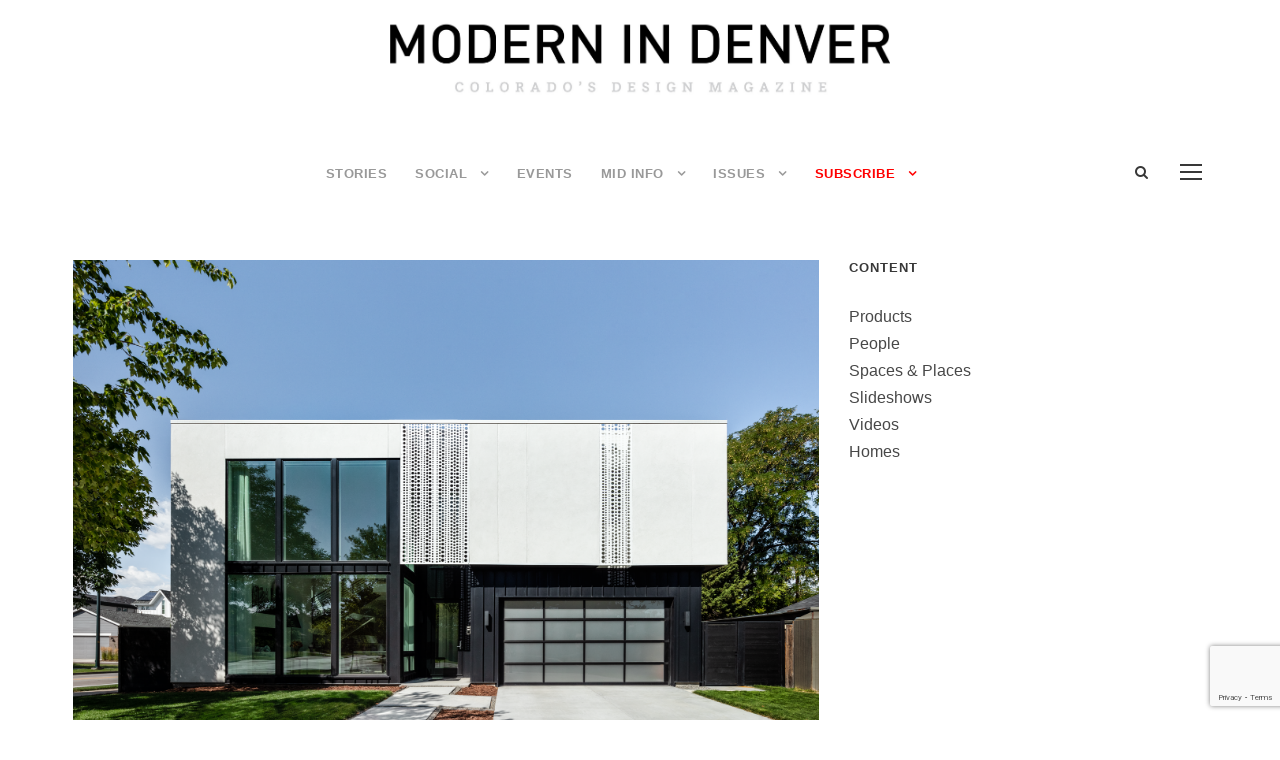

--- FILE ---
content_type: text/html; charset=UTF-8
request_url: https://modernindenver.com/2020/03/10/
body_size: 15564
content:
<!DOCTYPE html>
<html lang="en-US" class="no-js">
<head>
	<meta charset="UTF-8">
	<meta name="viewport" content="width=device-width, initial-scale=1">
	<link rel="profile" href="http://gmpg.org/xfn/11">
	<link rel="pingback" href="https://modernindenver.com/xmlrpc.php">
	<meta name='robots' content='noindex, follow' />
	<style>img:is([sizes="auto" i], [sizes^="auto," i]) { contain-intrinsic-size: 3000px 1500px }</style>
	
<!-- Google Tag Manager for WordPress by gtm4wp.com -->
<script data-cfasync="false" data-pagespeed-no-defer>
	var gtm4wp_datalayer_name = "dataLayer";
	var dataLayer = dataLayer || [];
</script>
<!-- End Google Tag Manager for WordPress by gtm4wp.com -->
	<!-- This site is optimized with the Yoast SEO plugin v26.8 - https://yoast.com/product/yoast-seo-wordpress/ -->
	<title>March 10, 2020 - Modern In Denver—Colorado&#039;s Design Magazine</title>
	<meta property="og:locale" content="en_US" />
	<meta property="og:type" content="website" />
	<meta property="og:title" content="March 10, 2020 - Modern In Denver—Colorado&#039;s Design Magazine" />
	<meta property="og:url" content="https://modernindenver.com/2020/03/10/" />
	<meta property="og:site_name" content="Modern In Denver—Colorado&#039;s Design Magazine" />
	<meta name="twitter:card" content="summary_large_image" />
	<meta name="twitter:site" content="@modernindenver" />
	<script type="application/ld+json" class="yoast-schema-graph">{"@context":"https://schema.org","@graph":[{"@type":"CollectionPage","@id":"https://modernindenver.com/2020/03/10/","url":"https://modernindenver.com/2020/03/10/","name":"March 10, 2020 - Modern In Denver—Colorado&#039;s Design Magazine","isPartOf":{"@id":"https://modernindenver.com/#website"},"primaryImageOfPage":{"@id":"https://modernindenver.com/2020/03/10/#primaryimage"},"image":{"@id":"https://modernindenver.com/2020/03/10/#primaryimage"},"thumbnailUrl":"https://modernindenver.com/wp-content/uploads/2020/01/thumbnail.png","breadcrumb":{"@id":"https://modernindenver.com/2020/03/10/#breadcrumb"},"inLanguage":"en-US"},{"@type":"ImageObject","inLanguage":"en-US","@id":"https://modernindenver.com/2020/03/10/#primaryimage","url":"https://modernindenver.com/wp-content/uploads/2020/01/thumbnail.png","contentUrl":"https://modernindenver.com/wp-content/uploads/2020/01/thumbnail.png","width":1892,"height":1263},{"@type":"BreadcrumbList","@id":"https://modernindenver.com/2020/03/10/#breadcrumb","itemListElement":[{"@type":"ListItem","position":1,"name":"Home","item":"https://modernindenver.com/"},{"@type":"ListItem","position":2,"name":"Archives for March 10, 2020"}]},{"@type":"WebSite","@id":"https://modernindenver.com/#website","url":"https://modernindenver.com/","name":"Modern In Denver—Colorado&#039;s Design Magazine","description":"Architecture, Interiors, Art, Design, People","potentialAction":[{"@type":"SearchAction","target":{"@type":"EntryPoint","urlTemplate":"https://modernindenver.com/?s={search_term_string}"},"query-input":{"@type":"PropertyValueSpecification","valueRequired":true,"valueName":"search_term_string"}}],"inLanguage":"en-US"}]}</script>
	<!-- / Yoast SEO plugin. -->


<link rel='dns-prefetch' href='//api.mapbox.com' />
<link rel='dns-prefetch' href='//www.google.com' />
<link rel='dns-prefetch' href='//fonts.googleapis.com' />
<link rel="alternate" type="application/rss+xml" title="Modern In Denver—Colorado&#039;s Design Magazine &raquo; Feed" href="https://modernindenver.com/feed/" />
<link rel="alternate" type="application/rss+xml" title="Modern In Denver—Colorado&#039;s Design Magazine &raquo; Comments Feed" href="https://modernindenver.com/comments/feed/" />
		<!-- This site uses the Google Analytics by MonsterInsights plugin v9.11.1 - Using Analytics tracking - https://www.monsterinsights.com/ -->
							<script src="//www.googletagmanager.com/gtag/js?id=G-7JSRSKV8LS"  data-cfasync="false" data-wpfc-render="false" type="text/javascript" async></script>
			<script data-cfasync="false" data-wpfc-render="false" type="text/javascript">
				var mi_version = '9.11.1';
				var mi_track_user = true;
				var mi_no_track_reason = '';
								var MonsterInsightsDefaultLocations = {"page_location":"https:\/\/modernindenver.com\/2020\/03\/10\/"};
								MonsterInsightsDefaultLocations.page_location = window.location.href;
								if ( typeof MonsterInsightsPrivacyGuardFilter === 'function' ) {
					var MonsterInsightsLocations = (typeof MonsterInsightsExcludeQuery === 'object') ? MonsterInsightsPrivacyGuardFilter( MonsterInsightsExcludeQuery ) : MonsterInsightsPrivacyGuardFilter( MonsterInsightsDefaultLocations );
				} else {
					var MonsterInsightsLocations = (typeof MonsterInsightsExcludeQuery === 'object') ? MonsterInsightsExcludeQuery : MonsterInsightsDefaultLocations;
				}

								var disableStrs = [
										'ga-disable-G-7JSRSKV8LS',
									];

				/* Function to detect opted out users */
				function __gtagTrackerIsOptedOut() {
					for (var index = 0; index < disableStrs.length; index++) {
						if (document.cookie.indexOf(disableStrs[index] + '=true') > -1) {
							return true;
						}
					}

					return false;
				}

				/* Disable tracking if the opt-out cookie exists. */
				if (__gtagTrackerIsOptedOut()) {
					for (var index = 0; index < disableStrs.length; index++) {
						window[disableStrs[index]] = true;
					}
				}

				/* Opt-out function */
				function __gtagTrackerOptout() {
					for (var index = 0; index < disableStrs.length; index++) {
						document.cookie = disableStrs[index] + '=true; expires=Thu, 31 Dec 2099 23:59:59 UTC; path=/';
						window[disableStrs[index]] = true;
					}
				}

				if ('undefined' === typeof gaOptout) {
					function gaOptout() {
						__gtagTrackerOptout();
					}
				}
								window.dataLayer = window.dataLayer || [];

				window.MonsterInsightsDualTracker = {
					helpers: {},
					trackers: {},
				};
				if (mi_track_user) {
					function __gtagDataLayer() {
						dataLayer.push(arguments);
					}

					function __gtagTracker(type, name, parameters) {
						if (!parameters) {
							parameters = {};
						}

						if (parameters.send_to) {
							__gtagDataLayer.apply(null, arguments);
							return;
						}

						if (type === 'event') {
														parameters.send_to = monsterinsights_frontend.v4_id;
							var hookName = name;
							if (typeof parameters['event_category'] !== 'undefined') {
								hookName = parameters['event_category'] + ':' + name;
							}

							if (typeof MonsterInsightsDualTracker.trackers[hookName] !== 'undefined') {
								MonsterInsightsDualTracker.trackers[hookName](parameters);
							} else {
								__gtagDataLayer('event', name, parameters);
							}
							
						} else {
							__gtagDataLayer.apply(null, arguments);
						}
					}

					__gtagTracker('js', new Date());
					__gtagTracker('set', {
						'developer_id.dZGIzZG': true,
											});
					if ( MonsterInsightsLocations.page_location ) {
						__gtagTracker('set', MonsterInsightsLocations);
					}
										__gtagTracker('config', 'G-7JSRSKV8LS', {"forceSSL":"true","link_attribution":"true"} );
										window.gtag = __gtagTracker;										(function () {
						/* https://developers.google.com/analytics/devguides/collection/analyticsjs/ */
						/* ga and __gaTracker compatibility shim. */
						var noopfn = function () {
							return null;
						};
						var newtracker = function () {
							return new Tracker();
						};
						var Tracker = function () {
							return null;
						};
						var p = Tracker.prototype;
						p.get = noopfn;
						p.set = noopfn;
						p.send = function () {
							var args = Array.prototype.slice.call(arguments);
							args.unshift('send');
							__gaTracker.apply(null, args);
						};
						var __gaTracker = function () {
							var len = arguments.length;
							if (len === 0) {
								return;
							}
							var f = arguments[len - 1];
							if (typeof f !== 'object' || f === null || typeof f.hitCallback !== 'function') {
								if ('send' === arguments[0]) {
									var hitConverted, hitObject = false, action;
									if ('event' === arguments[1]) {
										if ('undefined' !== typeof arguments[3]) {
											hitObject = {
												'eventAction': arguments[3],
												'eventCategory': arguments[2],
												'eventLabel': arguments[4],
												'value': arguments[5] ? arguments[5] : 1,
											}
										}
									}
									if ('pageview' === arguments[1]) {
										if ('undefined' !== typeof arguments[2]) {
											hitObject = {
												'eventAction': 'page_view',
												'page_path': arguments[2],
											}
										}
									}
									if (typeof arguments[2] === 'object') {
										hitObject = arguments[2];
									}
									if (typeof arguments[5] === 'object') {
										Object.assign(hitObject, arguments[5]);
									}
									if ('undefined' !== typeof arguments[1].hitType) {
										hitObject = arguments[1];
										if ('pageview' === hitObject.hitType) {
											hitObject.eventAction = 'page_view';
										}
									}
									if (hitObject) {
										action = 'timing' === arguments[1].hitType ? 'timing_complete' : hitObject.eventAction;
										hitConverted = mapArgs(hitObject);
										__gtagTracker('event', action, hitConverted);
									}
								}
								return;
							}

							function mapArgs(args) {
								var arg, hit = {};
								var gaMap = {
									'eventCategory': 'event_category',
									'eventAction': 'event_action',
									'eventLabel': 'event_label',
									'eventValue': 'event_value',
									'nonInteraction': 'non_interaction',
									'timingCategory': 'event_category',
									'timingVar': 'name',
									'timingValue': 'value',
									'timingLabel': 'event_label',
									'page': 'page_path',
									'location': 'page_location',
									'title': 'page_title',
									'referrer' : 'page_referrer',
								};
								for (arg in args) {
																		if (!(!args.hasOwnProperty(arg) || !gaMap.hasOwnProperty(arg))) {
										hit[gaMap[arg]] = args[arg];
									} else {
										hit[arg] = args[arg];
									}
								}
								return hit;
							}

							try {
								f.hitCallback();
							} catch (ex) {
							}
						};
						__gaTracker.create = newtracker;
						__gaTracker.getByName = newtracker;
						__gaTracker.getAll = function () {
							return [];
						};
						__gaTracker.remove = noopfn;
						__gaTracker.loaded = true;
						window['__gaTracker'] = __gaTracker;
					})();
									} else {
										console.log("");
					(function () {
						function __gtagTracker() {
							return null;
						}

						window['__gtagTracker'] = __gtagTracker;
						window['gtag'] = __gtagTracker;
					})();
									}
			</script>
							<!-- / Google Analytics by MonsterInsights -->
		<script type="text/javascript">
/* <![CDATA[ */
window._wpemojiSettings = {"baseUrl":"https:\/\/s.w.org\/images\/core\/emoji\/16.0.1\/72x72\/","ext":".png","svgUrl":"https:\/\/s.w.org\/images\/core\/emoji\/16.0.1\/svg\/","svgExt":".svg","source":{"concatemoji":"https:\/\/modernindenver.com\/wp-includes\/js\/wp-emoji-release.min.js?ver=6.8.3"}};
/*! This file is auto-generated */
!function(s,n){var o,i,e;function c(e){try{var t={supportTests:e,timestamp:(new Date).valueOf()};sessionStorage.setItem(o,JSON.stringify(t))}catch(e){}}function p(e,t,n){e.clearRect(0,0,e.canvas.width,e.canvas.height),e.fillText(t,0,0);var t=new Uint32Array(e.getImageData(0,0,e.canvas.width,e.canvas.height).data),a=(e.clearRect(0,0,e.canvas.width,e.canvas.height),e.fillText(n,0,0),new Uint32Array(e.getImageData(0,0,e.canvas.width,e.canvas.height).data));return t.every(function(e,t){return e===a[t]})}function u(e,t){e.clearRect(0,0,e.canvas.width,e.canvas.height),e.fillText(t,0,0);for(var n=e.getImageData(16,16,1,1),a=0;a<n.data.length;a++)if(0!==n.data[a])return!1;return!0}function f(e,t,n,a){switch(t){case"flag":return n(e,"\ud83c\udff3\ufe0f\u200d\u26a7\ufe0f","\ud83c\udff3\ufe0f\u200b\u26a7\ufe0f")?!1:!n(e,"\ud83c\udde8\ud83c\uddf6","\ud83c\udde8\u200b\ud83c\uddf6")&&!n(e,"\ud83c\udff4\udb40\udc67\udb40\udc62\udb40\udc65\udb40\udc6e\udb40\udc67\udb40\udc7f","\ud83c\udff4\u200b\udb40\udc67\u200b\udb40\udc62\u200b\udb40\udc65\u200b\udb40\udc6e\u200b\udb40\udc67\u200b\udb40\udc7f");case"emoji":return!a(e,"\ud83e\udedf")}return!1}function g(e,t,n,a){var r="undefined"!=typeof WorkerGlobalScope&&self instanceof WorkerGlobalScope?new OffscreenCanvas(300,150):s.createElement("canvas"),o=r.getContext("2d",{willReadFrequently:!0}),i=(o.textBaseline="top",o.font="600 32px Arial",{});return e.forEach(function(e){i[e]=t(o,e,n,a)}),i}function t(e){var t=s.createElement("script");t.src=e,t.defer=!0,s.head.appendChild(t)}"undefined"!=typeof Promise&&(o="wpEmojiSettingsSupports",i=["flag","emoji"],n.supports={everything:!0,everythingExceptFlag:!0},e=new Promise(function(e){s.addEventListener("DOMContentLoaded",e,{once:!0})}),new Promise(function(t){var n=function(){try{var e=JSON.parse(sessionStorage.getItem(o));if("object"==typeof e&&"number"==typeof e.timestamp&&(new Date).valueOf()<e.timestamp+604800&&"object"==typeof e.supportTests)return e.supportTests}catch(e){}return null}();if(!n){if("undefined"!=typeof Worker&&"undefined"!=typeof OffscreenCanvas&&"undefined"!=typeof URL&&URL.createObjectURL&&"undefined"!=typeof Blob)try{var e="postMessage("+g.toString()+"("+[JSON.stringify(i),f.toString(),p.toString(),u.toString()].join(",")+"));",a=new Blob([e],{type:"text/javascript"}),r=new Worker(URL.createObjectURL(a),{name:"wpTestEmojiSupports"});return void(r.onmessage=function(e){c(n=e.data),r.terminate(),t(n)})}catch(e){}c(n=g(i,f,p,u))}t(n)}).then(function(e){for(var t in e)n.supports[t]=e[t],n.supports.everything=n.supports.everything&&n.supports[t],"flag"!==t&&(n.supports.everythingExceptFlag=n.supports.everythingExceptFlag&&n.supports[t]);n.supports.everythingExceptFlag=n.supports.everythingExceptFlag&&!n.supports.flag,n.DOMReady=!1,n.readyCallback=function(){n.DOMReady=!0}}).then(function(){return e}).then(function(){var e;n.supports.everything||(n.readyCallback(),(e=n.source||{}).concatemoji?t(e.concatemoji):e.wpemoji&&e.twemoji&&(t(e.twemoji),t(e.wpemoji)))}))}((window,document),window._wpemojiSettings);
/* ]]> */
</script>
<style id='wp-emoji-styles-inline-css' type='text/css'>

	img.wp-smiley, img.emoji {
		display: inline !important;
		border: none !important;
		box-shadow: none !important;
		height: 1em !important;
		width: 1em !important;
		margin: 0 0.07em !important;
		vertical-align: -0.1em !important;
		background: none !important;
		padding: 0 !important;
	}
</style>
<link rel='stylesheet' id='wp-block-library-css' href='https://modernindenver.com/wp-includes/css/dist/block-library/style.min.css?ver=6.8.3' type='text/css' media='all' />
<style id='classic-theme-styles-inline-css' type='text/css'>
/*! This file is auto-generated */
.wp-block-button__link{color:#fff;background-color:#32373c;border-radius:9999px;box-shadow:none;text-decoration:none;padding:calc(.667em + 2px) calc(1.333em + 2px);font-size:1.125em}.wp-block-file__button{background:#32373c;color:#fff;text-decoration:none}
</style>
<style id='global-styles-inline-css' type='text/css'>
:root{--wp--preset--aspect-ratio--square: 1;--wp--preset--aspect-ratio--4-3: 4/3;--wp--preset--aspect-ratio--3-4: 3/4;--wp--preset--aspect-ratio--3-2: 3/2;--wp--preset--aspect-ratio--2-3: 2/3;--wp--preset--aspect-ratio--16-9: 16/9;--wp--preset--aspect-ratio--9-16: 9/16;--wp--preset--color--black: #000000;--wp--preset--color--cyan-bluish-gray: #abb8c3;--wp--preset--color--white: #ffffff;--wp--preset--color--pale-pink: #f78da7;--wp--preset--color--vivid-red: #cf2e2e;--wp--preset--color--luminous-vivid-orange: #ff6900;--wp--preset--color--luminous-vivid-amber: #fcb900;--wp--preset--color--light-green-cyan: #7bdcb5;--wp--preset--color--vivid-green-cyan: #00d084;--wp--preset--color--pale-cyan-blue: #8ed1fc;--wp--preset--color--vivid-cyan-blue: #0693e3;--wp--preset--color--vivid-purple: #9b51e0;--wp--preset--gradient--vivid-cyan-blue-to-vivid-purple: linear-gradient(135deg,rgba(6,147,227,1) 0%,rgb(155,81,224) 100%);--wp--preset--gradient--light-green-cyan-to-vivid-green-cyan: linear-gradient(135deg,rgb(122,220,180) 0%,rgb(0,208,130) 100%);--wp--preset--gradient--luminous-vivid-amber-to-luminous-vivid-orange: linear-gradient(135deg,rgba(252,185,0,1) 0%,rgba(255,105,0,1) 100%);--wp--preset--gradient--luminous-vivid-orange-to-vivid-red: linear-gradient(135deg,rgba(255,105,0,1) 0%,rgb(207,46,46) 100%);--wp--preset--gradient--very-light-gray-to-cyan-bluish-gray: linear-gradient(135deg,rgb(238,238,238) 0%,rgb(169,184,195) 100%);--wp--preset--gradient--cool-to-warm-spectrum: linear-gradient(135deg,rgb(74,234,220) 0%,rgb(151,120,209) 20%,rgb(207,42,186) 40%,rgb(238,44,130) 60%,rgb(251,105,98) 80%,rgb(254,248,76) 100%);--wp--preset--gradient--blush-light-purple: linear-gradient(135deg,rgb(255,206,236) 0%,rgb(152,150,240) 100%);--wp--preset--gradient--blush-bordeaux: linear-gradient(135deg,rgb(254,205,165) 0%,rgb(254,45,45) 50%,rgb(107,0,62) 100%);--wp--preset--gradient--luminous-dusk: linear-gradient(135deg,rgb(255,203,112) 0%,rgb(199,81,192) 50%,rgb(65,88,208) 100%);--wp--preset--gradient--pale-ocean: linear-gradient(135deg,rgb(255,245,203) 0%,rgb(182,227,212) 50%,rgb(51,167,181) 100%);--wp--preset--gradient--electric-grass: linear-gradient(135deg,rgb(202,248,128) 0%,rgb(113,206,126) 100%);--wp--preset--gradient--midnight: linear-gradient(135deg,rgb(2,3,129) 0%,rgb(40,116,252) 100%);--wp--preset--font-size--small: 13px;--wp--preset--font-size--medium: 20px;--wp--preset--font-size--large: 36px;--wp--preset--font-size--x-large: 42px;--wp--preset--spacing--20: 0.44rem;--wp--preset--spacing--30: 0.67rem;--wp--preset--spacing--40: 1rem;--wp--preset--spacing--50: 1.5rem;--wp--preset--spacing--60: 2.25rem;--wp--preset--spacing--70: 3.38rem;--wp--preset--spacing--80: 5.06rem;--wp--preset--shadow--natural: 6px 6px 9px rgba(0, 0, 0, 0.2);--wp--preset--shadow--deep: 12px 12px 50px rgba(0, 0, 0, 0.4);--wp--preset--shadow--sharp: 6px 6px 0px rgba(0, 0, 0, 0.2);--wp--preset--shadow--outlined: 6px 6px 0px -3px rgba(255, 255, 255, 1), 6px 6px rgba(0, 0, 0, 1);--wp--preset--shadow--crisp: 6px 6px 0px rgba(0, 0, 0, 1);}:where(.is-layout-flex){gap: 0.5em;}:where(.is-layout-grid){gap: 0.5em;}body .is-layout-flex{display: flex;}.is-layout-flex{flex-wrap: wrap;align-items: center;}.is-layout-flex > :is(*, div){margin: 0;}body .is-layout-grid{display: grid;}.is-layout-grid > :is(*, div){margin: 0;}:where(.wp-block-columns.is-layout-flex){gap: 2em;}:where(.wp-block-columns.is-layout-grid){gap: 2em;}:where(.wp-block-post-template.is-layout-flex){gap: 1.25em;}:where(.wp-block-post-template.is-layout-grid){gap: 1.25em;}.has-black-color{color: var(--wp--preset--color--black) !important;}.has-cyan-bluish-gray-color{color: var(--wp--preset--color--cyan-bluish-gray) !important;}.has-white-color{color: var(--wp--preset--color--white) !important;}.has-pale-pink-color{color: var(--wp--preset--color--pale-pink) !important;}.has-vivid-red-color{color: var(--wp--preset--color--vivid-red) !important;}.has-luminous-vivid-orange-color{color: var(--wp--preset--color--luminous-vivid-orange) !important;}.has-luminous-vivid-amber-color{color: var(--wp--preset--color--luminous-vivid-amber) !important;}.has-light-green-cyan-color{color: var(--wp--preset--color--light-green-cyan) !important;}.has-vivid-green-cyan-color{color: var(--wp--preset--color--vivid-green-cyan) !important;}.has-pale-cyan-blue-color{color: var(--wp--preset--color--pale-cyan-blue) !important;}.has-vivid-cyan-blue-color{color: var(--wp--preset--color--vivid-cyan-blue) !important;}.has-vivid-purple-color{color: var(--wp--preset--color--vivid-purple) !important;}.has-black-background-color{background-color: var(--wp--preset--color--black) !important;}.has-cyan-bluish-gray-background-color{background-color: var(--wp--preset--color--cyan-bluish-gray) !important;}.has-white-background-color{background-color: var(--wp--preset--color--white) !important;}.has-pale-pink-background-color{background-color: var(--wp--preset--color--pale-pink) !important;}.has-vivid-red-background-color{background-color: var(--wp--preset--color--vivid-red) !important;}.has-luminous-vivid-orange-background-color{background-color: var(--wp--preset--color--luminous-vivid-orange) !important;}.has-luminous-vivid-amber-background-color{background-color: var(--wp--preset--color--luminous-vivid-amber) !important;}.has-light-green-cyan-background-color{background-color: var(--wp--preset--color--light-green-cyan) !important;}.has-vivid-green-cyan-background-color{background-color: var(--wp--preset--color--vivid-green-cyan) !important;}.has-pale-cyan-blue-background-color{background-color: var(--wp--preset--color--pale-cyan-blue) !important;}.has-vivid-cyan-blue-background-color{background-color: var(--wp--preset--color--vivid-cyan-blue) !important;}.has-vivid-purple-background-color{background-color: var(--wp--preset--color--vivid-purple) !important;}.has-black-border-color{border-color: var(--wp--preset--color--black) !important;}.has-cyan-bluish-gray-border-color{border-color: var(--wp--preset--color--cyan-bluish-gray) !important;}.has-white-border-color{border-color: var(--wp--preset--color--white) !important;}.has-pale-pink-border-color{border-color: var(--wp--preset--color--pale-pink) !important;}.has-vivid-red-border-color{border-color: var(--wp--preset--color--vivid-red) !important;}.has-luminous-vivid-orange-border-color{border-color: var(--wp--preset--color--luminous-vivid-orange) !important;}.has-luminous-vivid-amber-border-color{border-color: var(--wp--preset--color--luminous-vivid-amber) !important;}.has-light-green-cyan-border-color{border-color: var(--wp--preset--color--light-green-cyan) !important;}.has-vivid-green-cyan-border-color{border-color: var(--wp--preset--color--vivid-green-cyan) !important;}.has-pale-cyan-blue-border-color{border-color: var(--wp--preset--color--pale-cyan-blue) !important;}.has-vivid-cyan-blue-border-color{border-color: var(--wp--preset--color--vivid-cyan-blue) !important;}.has-vivid-purple-border-color{border-color: var(--wp--preset--color--vivid-purple) !important;}.has-vivid-cyan-blue-to-vivid-purple-gradient-background{background: var(--wp--preset--gradient--vivid-cyan-blue-to-vivid-purple) !important;}.has-light-green-cyan-to-vivid-green-cyan-gradient-background{background: var(--wp--preset--gradient--light-green-cyan-to-vivid-green-cyan) !important;}.has-luminous-vivid-amber-to-luminous-vivid-orange-gradient-background{background: var(--wp--preset--gradient--luminous-vivid-amber-to-luminous-vivid-orange) !important;}.has-luminous-vivid-orange-to-vivid-red-gradient-background{background: var(--wp--preset--gradient--luminous-vivid-orange-to-vivid-red) !important;}.has-very-light-gray-to-cyan-bluish-gray-gradient-background{background: var(--wp--preset--gradient--very-light-gray-to-cyan-bluish-gray) !important;}.has-cool-to-warm-spectrum-gradient-background{background: var(--wp--preset--gradient--cool-to-warm-spectrum) !important;}.has-blush-light-purple-gradient-background{background: var(--wp--preset--gradient--blush-light-purple) !important;}.has-blush-bordeaux-gradient-background{background: var(--wp--preset--gradient--blush-bordeaux) !important;}.has-luminous-dusk-gradient-background{background: var(--wp--preset--gradient--luminous-dusk) !important;}.has-pale-ocean-gradient-background{background: var(--wp--preset--gradient--pale-ocean) !important;}.has-electric-grass-gradient-background{background: var(--wp--preset--gradient--electric-grass) !important;}.has-midnight-gradient-background{background: var(--wp--preset--gradient--midnight) !important;}.has-small-font-size{font-size: var(--wp--preset--font-size--small) !important;}.has-medium-font-size{font-size: var(--wp--preset--font-size--medium) !important;}.has-large-font-size{font-size: var(--wp--preset--font-size--large) !important;}.has-x-large-font-size{font-size: var(--wp--preset--font-size--x-large) !important;}
:where(.wp-block-post-template.is-layout-flex){gap: 1.25em;}:where(.wp-block-post-template.is-layout-grid){gap: 1.25em;}
:where(.wp-block-columns.is-layout-flex){gap: 2em;}:where(.wp-block-columns.is-layout-grid){gap: 2em;}
:root :where(.wp-block-pullquote){font-size: 1.5em;line-height: 1.6;}
</style>
<link rel='stylesheet' id='contact-form-7-css' href='https://modernindenver.com/wp-content/plugins/contact-form-7/includes/css/styles.css?ver=6.1.4' type='text/css' media='all' />
<link rel='stylesheet' id='gdlr-core-google-font-css' href='https://fonts.googleapis.com/css?family=Raleway%3A100%2C200%2C300%2Cregular%2C500%2C600%2C700%2C800%2C900%2C100italic%2C200italic%2C300italic%2Citalic%2C500italic%2C600italic%2C700italic%2C800italic%2C900italic%7COpen+Sans%3A300%2Cregular%2C500%2C600%2C700%2C800%2C300italic%2Citalic%2C500italic%2C600italic%2C700italic%2C800italic&#038;subset=cyrillic%2Ccyrillic-ext%2Clatin%2Clatin-ext%2Cvietnamese%2Cgreek%2Cgreek-ext%2Chebrew%2Cmath%2Csymbols&#038;display=optional&#038;ver=6.8.3' type='text/css' media='all' />
<link rel='stylesheet' id='font-awesome-css' href='https://modernindenver.com/wp-content/plugins/goodlayers-core/plugins/fontawesome/font-awesome.css?ver=6.8.3' type='text/css' media='all' />
<link rel='stylesheet' id='elegant-font-css' href='https://modernindenver.com/wp-content/plugins/goodlayers-core/plugins/elegant/elegant-font.css?ver=6.8.3' type='text/css' media='all' />
<link rel='stylesheet' id='gdlr-core-plugin-css' href='https://modernindenver.com/wp-content/plugins/goodlayers-core/plugins/style.css?ver=1749948609' type='text/css' media='all' />
<link rel='stylesheet' id='gdlr-core-page-builder-css' href='https://modernindenver.com/wp-content/plugins/goodlayers-core/include/css/page-builder.css?ver=6.8.3' type='text/css' media='all' />
<link rel='stylesheet' id='wpp-popup-styles-css' href='https://modernindenver.com/wp-content/plugins/m-wp-popup/css/popup-styles.css?ver=1.0' type='text/css' media='all' />
<link rel='stylesheet' id='page-visit-counter-pro-css' href='https://modernindenver.com/wp-content/plugins/page-visit-counter-premium/public/css/page-visit-counter-public.css?ver=6.1.0' type='text/css' media='all' />
<link rel='stylesheet' id='mapbox_gl_js_css-css' href='https://api.mapbox.com/mapbox-gl-js/v1.11.1/mapbox-gl.css?ver=6.8.3' type='text/css' media='all' />
<link rel='stylesheet' id='mapbox_gl_js_geocoder_css-css' href='https://api.mapbox.com/mapbox-gl-js/plugins/mapbox-gl-geocoder/v2.2.0/mapbox-gl-geocoder.css?ver=6.8.3' type='text/css' media='all' />
<link rel='stylesheet' id='mapbox_gl_js_directions_css-css' href='https://api.mapbox.com/mapbox-gl-js/plugins/mapbox-gl-directions/v3.1.1/mapbox-gl-directions.css?ver=6.8.3' type='text/css' media='all' />
<link rel='stylesheet' id='wp-mapbox-gl-js-css' href='https://modernindenver.com/wp-content/plugins/wp-mapbox-gl-js/public/css/wp-mapbox-gl-js-public.css?ver=3.0.1' type='text/css' media='all' />
<link rel='stylesheet' id='mc4wp-form-themes-css' href='https://modernindenver.com/wp-content/plugins/mailchimp-for-wp/assets/css/form-themes.css?ver=4.11.1' type='text/css' media='all' />
<link rel='stylesheet' id='infinite-style-core-css' href='https://modernindenver.com/wp-content/themes/infinite/css/style-core.css?ver=6.8.3' type='text/css' media='all' />
<link rel='stylesheet' id='infinite-custom-style-css' href='https://modernindenver.com/wp-content/uploads/gdlr-style-custom.css?1749948609&#038;ver=6.8.3' type='text/css' media='all' />
<link rel='stylesheet' id='infinite-mmenu-css' href='https://modernindenver.com/wp-content/themes/infinite/css/mmenu.css?ver=6.8.3' type='text/css' media='all' />
<script type="text/javascript" src="https://modernindenver.com/wp-content/plugins/google-analytics-for-wordpress/assets/js/frontend-gtag.min.js?ver=9.11.1" id="monsterinsights-frontend-script-js" async="async" data-wp-strategy="async"></script>
<script data-cfasync="false" data-wpfc-render="false" type="text/javascript" id='monsterinsights-frontend-script-js-extra'>/* <![CDATA[ */
var monsterinsights_frontend = {"js_events_tracking":"true","download_extensions":"doc,pdf,ppt,zip,xls,docx,pptx,xlsx","inbound_paths":"[{\"path\":\"\\\/go\\\/\",\"label\":\"affiliate\"},{\"path\":\"\\\/recommend\\\/\",\"label\":\"affiliate\"}]","home_url":"https:\/\/modernindenver.com","hash_tracking":"false","v4_id":"G-7JSRSKV8LS"};/* ]]> */
</script>
<script type="text/javascript" src="https://modernindenver.com/wp-includes/js/jquery/jquery.min.js?ver=3.7.1" id="jquery-core-js"></script>
<script type="text/javascript" src="https://modernindenver.com/wp-includes/js/jquery/jquery-migrate.min.js?ver=3.4.1" id="jquery-migrate-js"></script>
<script type="text/javascript" id="wpp-frontend-js-extra">
/* <![CDATA[ */
var wpp = {"exit_alert_text":"I need you to see something - stay on this page"};
/* ]]> */
</script>
<script type="text/javascript" src="https://modernindenver.com/wp-content/plugins/m-wp-popup/js/wpp-popup-frontend.js?ver=1.0" id="wpp-frontend-js"></script>
<script type="text/javascript" src="https://modernindenver.com/wp-content/plugins/page-visit-counter-premium/public/js/page-visit-counter-public.js?ver=6.1.0" id="page-visit-counter-pro-js"></script>
<script type="text/javascript" src="//modernindenver.com/wp-content/plugins/revslider/sr6/assets/js/rbtools.min.js?ver=6.7.29" async id="tp-tools-js"></script>
<script type="text/javascript" src="//modernindenver.com/wp-content/plugins/revslider/sr6/assets/js/rs6.min.js?ver=6.7.35" async id="revmin-js"></script>
<script type="text/javascript" src="https://api.mapbox.com/mapbox-gl-js/v1.11.1/mapbox-gl.js?ver=6.8.3" id="mapbox_gl_js-js"></script>
<script type="text/javascript" src="https://api.mapbox.com/mapbox-gl-js/plugins/mapbox-gl-geocoder/v2.2.0/mapbox-gl-geocoder.min.js?ver=6.8.3" id="mapbox_gl_geocoder_js-js"></script>
<script type="text/javascript" src="https://api.mapbox.com/mapbox-gl-js/plugins/mapbox-gl-directions/v3.1.1/mapbox-gl-directions.js?ver=6.8.3" id="mapbox_gl_directions_js-js"></script>
<script type="text/javascript" src="https://modernindenver.com/wp-content/plugins/wp-mapbox-gl-js/public/js/wp-mapbox-gl-js-public.js?ver=749" id="wp-mapbox-gl-js-js"></script>
<!--[if lt IE 9]>
<script type="text/javascript" src="https://modernindenver.com/wp-content/themes/infinite/js/html5.js?ver=6.8.3" id="infinite-html5js-js"></script>
<![endif]-->
<link rel="https://api.w.org/" href="https://modernindenver.com/wp-json/" /><link rel="EditURI" type="application/rsd+xml" title="RSD" href="https://modernindenver.com/xmlrpc.php?rsd" />

<!-- Google Tag Manager for WordPress by gtm4wp.com -->
<!-- GTM Container placement set to footer -->
<script data-cfasync="false" data-pagespeed-no-defer>
	var dataLayer_content = {"pagePostType":"post","pagePostType2":"day-post"};
	dataLayer.push( dataLayer_content );
</script>
<script data-cfasync="false" data-pagespeed-no-defer>
(function(w,d,s,l,i){w[l]=w[l]||[];w[l].push({'gtm.start':
new Date().getTime(),event:'gtm.js'});var f=d.getElementsByTagName(s)[0],
j=d.createElement(s),dl=l!='dataLayer'?'&l='+l:'';j.async=true;j.src=
'//www.googletagmanager.com/gtm.js?id='+i+dl;f.parentNode.insertBefore(j,f);
})(window,document,'script','dataLayer','GTM-T2F82C4');
</script>
<!-- End Google Tag Manager for WordPress by gtm4wp.com --><meta name="generator" content="Powered by Slider Revolution 6.7.35 - responsive, Mobile-Friendly Slider Plugin for WordPress with comfortable drag and drop interface." />
<link rel="icon" href="https://modernindenver.com/wp-content/uploads/2023/04/cropped-MID_favicon_4-32x32.jpg" sizes="32x32" />
<link rel="icon" href="https://modernindenver.com/wp-content/uploads/2023/04/cropped-MID_favicon_4-192x192.jpg" sizes="192x192" />
<link rel="apple-touch-icon" href="https://modernindenver.com/wp-content/uploads/2023/04/cropped-MID_favicon_4-180x180.jpg" />
<meta name="msapplication-TileImage" content="https://modernindenver.com/wp-content/uploads/2023/04/cropped-MID_favicon_4-270x270.jpg" />
<script>function setREVStartSize(e){
			//window.requestAnimationFrame(function() {
				window.RSIW = window.RSIW===undefined ? window.innerWidth : window.RSIW;
				window.RSIH = window.RSIH===undefined ? window.innerHeight : window.RSIH;
				try {
					var pw = document.getElementById(e.c).parentNode.offsetWidth,
						newh;
					pw = pw===0 || isNaN(pw) || (e.l=="fullwidth" || e.layout=="fullwidth") ? window.RSIW : pw;
					e.tabw = e.tabw===undefined ? 0 : parseInt(e.tabw);
					e.thumbw = e.thumbw===undefined ? 0 : parseInt(e.thumbw);
					e.tabh = e.tabh===undefined ? 0 : parseInt(e.tabh);
					e.thumbh = e.thumbh===undefined ? 0 : parseInt(e.thumbh);
					e.tabhide = e.tabhide===undefined ? 0 : parseInt(e.tabhide);
					e.thumbhide = e.thumbhide===undefined ? 0 : parseInt(e.thumbhide);
					e.mh = e.mh===undefined || e.mh=="" || e.mh==="auto" ? 0 : parseInt(e.mh,0);
					if(e.layout==="fullscreen" || e.l==="fullscreen")
						newh = Math.max(e.mh,window.RSIH);
					else{
						e.gw = Array.isArray(e.gw) ? e.gw : [e.gw];
						for (var i in e.rl) if (e.gw[i]===undefined || e.gw[i]===0) e.gw[i] = e.gw[i-1];
						e.gh = e.el===undefined || e.el==="" || (Array.isArray(e.el) && e.el.length==0)? e.gh : e.el;
						e.gh = Array.isArray(e.gh) ? e.gh : [e.gh];
						for (var i in e.rl) if (e.gh[i]===undefined || e.gh[i]===0) e.gh[i] = e.gh[i-1];
											
						var nl = new Array(e.rl.length),
							ix = 0,
							sl;
						e.tabw = e.tabhide>=pw ? 0 : e.tabw;
						e.thumbw = e.thumbhide>=pw ? 0 : e.thumbw;
						e.tabh = e.tabhide>=pw ? 0 : e.tabh;
						e.thumbh = e.thumbhide>=pw ? 0 : e.thumbh;
						for (var i in e.rl) nl[i] = e.rl[i]<window.RSIW ? 0 : e.rl[i];
						sl = nl[0];
						for (var i in nl) if (sl>nl[i] && nl[i]>0) { sl = nl[i]; ix=i;}
						var m = pw>(e.gw[ix]+e.tabw+e.thumbw) ? 1 : (pw-(e.tabw+e.thumbw)) / (e.gw[ix]);
						newh =  (e.gh[ix] * m) + (e.tabh + e.thumbh);
					}
					var el = document.getElementById(e.c);
					if (el!==null && el) el.style.height = newh+"px";
					el = document.getElementById(e.c+"_wrapper");
					if (el!==null && el) {
						el.style.height = newh+"px";
						el.style.display = "block";
					}
				} catch(e){
					console.log("Failure at Presize of Slider:" + e)
				}
			//});
		  };</script>
		<style type="text/css" id="wp-custom-css">
			/*
You can add your own CSS here.

Click the help icon above to learn more.
*/

.slideshow-wrapper {
     width: 350px;
     float:right;
     display: inline;
     margin-right: 20px;
}

.gdlr-core-flexslider .flex-control-nav {
	margin-bottom: 15px
}
		</style>
		</head>

<body class="archive date wp-theme-infinite gdlr-core-body infinite-body infinite-body-front infinite-full  infinite-with-sticky-navigation  infinite-blockquote-style-1 gdlr-core-link-to-lightbox" data-home-url="https://modernindenver.com/" >
<div class="infinite-mobile-header-wrap" ><div class="infinite-mobile-header infinite-header-background infinite-style-slide infinite-sticky-mobile-navigation infinite-with-shadow " id="infinite-mobile-header" ><div class="infinite-mobile-header-container infinite-container clearfix" ><div class="infinite-logo  infinite-item-pdlr"><div class="infinite-logo-inner"><a class="" href="https://modernindenver.com/" ><img src="https://modernindenver.com/wp-content/uploads/2017/12/MID-web-logo-header_3-717x88.jpg" alt="" width="717" height="88" title="MID-web-logo-header_3-717&#215;88" /></a></div></div><div class="infinite-mobile-menu-right" ><div class="infinite-main-menu-search" id="infinite-mobile-top-search" ><i class="fa fa-search" ></i></div><div class="infinite-top-search-wrap" >
	<div class="infinite-top-search-close" ></div>

	<div class="infinite-top-search-row" >
		<div class="infinite-top-search-cell" >
			<form role="search" method="get" class="search-form" action="https://modernindenver.com/">
	<input type="text" class="search-field infinite-title-font" placeholder="Search..." value="" name="s">
	<div class="infinite-top-search-submit"><i class="fa fa-search" ></i></div>
	<input type="submit" class="search-submit" value="Search">
	<div class="infinite-top-search-close"><i class="icon_close" ></i></div>
	</form>
		</div>
	</div>

</div>
<div class="infinite-mobile-menu" ><a class="infinite-mm-menu-button infinite-mobile-menu-button infinite-mobile-button-hamburger" href="#infinite-mobile-menu" ><span></span></a><div class="infinite-mm-menu-wrap infinite-navigation-font" id="infinite-mobile-menu" data-slide="left" ><ul id="menu-main-menu" class="m-menu"><li class="menu-item menu-item-type-post_type menu-item-object-page menu-item-6404"><a href="https://modernindenver.com/design-articles/" title="LATEST">STORIES</a></li>
<li class="menu-item menu-item-type-custom menu-item-object-custom menu-item-has-children menu-item-6566"><a>SOCIAL</a>
<ul class="sub-menu">
	<li class="menu-item menu-item-type-custom menu-item-object-custom menu-item-9257"><a target="_blank" href="http://instagram.com/modernindenver">INSTAGRAM</a></li>
	<li class="menu-item menu-item-type-custom menu-item-object-custom menu-item-6557"><a target="_blank" href="http://www.facebook.com/modernindenver">FACEBOOK</a></li>
	<li class="menu-item menu-item-type-custom menu-item-object-custom menu-item-22065"><a target="_blank" href="https://www.dwell.com/@modernindenvermag">DWELL</a></li>
	<li class="menu-item menu-item-type-custom menu-item-object-custom menu-item-6680"><a target="_blank" href="http://pinterest.com/modernindenver/">PINTEREST</a></li>
	<li class="menu-item menu-item-type-custom menu-item-object-custom menu-item-29646"><a target="_blank" href="https://www.linkedin.com/company/367105">LINKEDIN</a></li>
	<li class="menu-item menu-item-type-post_type menu-item-object-page menu-item-32463"><a href="https://modernindenver.com/architect-ing-podcast/">ARCHITECT-ING</a></li>
</ul>
</li>
<li class="menu-item menu-item-type-post_type menu-item-object-page menu-item-28008"><a href="https://modernindenver.com/events-2/">EVENTS</a></li>
<li class="menu-item menu-item-type-custom menu-item-object-custom menu-item-has-children menu-item-6657"><a>MID INFO</a>
<ul class="sub-menu">
	<li class="menu-item menu-item-type-post_type menu-item-object-page menu-item-6410"><a href="https://modernindenver.com/about/">ABOUT</a></li>
	<li class="menu-item menu-item-type-post_type menu-item-object-page menu-item-27992"><a href="https://modernindenver.com/advertising-2/">ADVERTISE</a></li>
	<li class="menu-item menu-item-type-post_type menu-item-object-page menu-item-27953"><a href="https://modernindenver.com/story-idea-2/">STORY IDEA?</a></li>
	<li class="menu-item menu-item-type-post_type menu-item-object-page menu-item-27946"><a href="https://modernindenver.com/were-hiring-2/">JOBS</a></li>
	<li class="menu-item menu-item-type-post_type menu-item-object-page menu-item-27965"><a href="https://modernindenver.com/contact-2/">CONTACT</a></li>
	<li class="menu-item menu-item-type-post_type menu-item-object-page menu-item-27982"><a href="https://modernindenver.com/design-articles/where-to-find-modern-in-denver-2/">STORE LOCATOR</a></li>
	<li class="menu-item menu-item-type-custom menu-item-object-custom menu-item-home menu-item-24566"><a href="https://modernindenver.com">HOME</a></li>
</ul>
</li>
<li class="menu-item menu-item-type-custom menu-item-object-custom menu-item-has-children menu-item-22460"><a>ISSUES</a>
<ul class="sub-menu">
	<li class="menu-item menu-item-type-custom menu-item-object-custom menu-item-36837"><a href="https://view.publitas.com/modern-in-denver/modern-in-denver-winter-2025/">Winter 2025</a></li>
	<li class="menu-item menu-item-type-custom menu-item-object-custom menu-item-36787"><a href="https://view.publitas.com/modern-in-denver/modern-in-denver-fall-2025/page/1">Fall 2025</a></li>
	<li class="menu-item menu-item-type-custom menu-item-object-custom menu-item-36719"><a href="https://view.publitas.com/modern-in-denver/modern-in-denver-summer-2025/page/1">Summer 2025</a></li>
	<li class="menu-item menu-item-type-custom menu-item-object-custom menu-item-36418"><a href="https://view.publitas.com/modern-in-denver/modern-in-denver-spring-2025">Spring 2025</a></li>
	<li class="menu-item menu-item-type-custom menu-item-object-custom menu-item-has-children menu-item-36417"><a href="#">2024</a>
	<ul class="sub-menu">
		<li class="menu-item menu-item-type-custom menu-item-object-custom menu-item-36325"><a href="https://view.publitas.com/modern-in-denver/modern-in-denver-winter-2024/">Winter 2024</a></li>
		<li class="menu-item menu-item-type-custom menu-item-object-custom menu-item-36143"><a href="https://view.publitas.com/modern-in-denver/modern-in-denver-fall-2024/page/1">Fall 2024</a></li>
		<li class="menu-item menu-item-type-custom menu-item-object-custom menu-item-36041"><a href="https://view.publitas.com/modern-in-denver/modern-in-denver-summer-2024/">Summer 2024</a></li>
		<li class="menu-item menu-item-type-custom menu-item-object-custom menu-item-35919"><a href="https://view.publitas.com/modern-in-denver/modern-in-denver-spring-2024/page/1">Spring 2024</a></li>
	</ul>
</li>
	<li class="menu-item menu-item-type-custom menu-item-object-custom menu-item-has-children menu-item-35920"><a href="#">2023</a>
	<ul class="sub-menu">
		<li class="menu-item menu-item-type-custom menu-item-object-custom menu-item-35802"><a href="https://view.publitas.com/modern-in-denver/modern-in-denver-winter-2023/">Winter 2023</a></li>
		<li class="menu-item menu-item-type-custom menu-item-object-custom menu-item-35684"><a href="https://view.publitas.com/modern-in-denver/modern-in-denver-fall-2023/page/1">Fall 2023</a></li>
		<li class="menu-item menu-item-type-custom menu-item-object-custom menu-item-35484"><a href="https://view.publitas.com/modern-in-denver/modern-in-denver-summer-2023/page/1">Summer 2023</a></li>
		<li class="menu-item menu-item-type-custom menu-item-object-custom menu-item-35292"><a href="https://view.publitas.com/modern-in-denver/modern-in-denver-spring-2023">Spring 2023</a></li>
	</ul>
</li>
	<li class="menu-item menu-item-type-custom menu-item-object-custom menu-item-has-children menu-item-35293"><a href="#">2022</a>
	<ul class="sub-menu">
		<li class="menu-item menu-item-type-custom menu-item-object-custom menu-item-35051"><a href="https://view.publitas.com/modern-in-denver/modern-in-denver-winter-2022/page/1">Winter 2022</a></li>
		<li class="menu-item menu-item-type-custom menu-item-object-custom menu-item-34135"><a href="https://view.publitas.com/modern-in-denver/modern-in-denver-fall-2022/page/1">Fall 2022</a></li>
		<li class="menu-item menu-item-type-custom menu-item-object-custom menu-item-33928"><a href="https://view.publitas.com/modern-in-denver/modern-in-denver-summer-2022">Summer 2022</a></li>
		<li class="menu-item menu-item-type-custom menu-item-object-custom menu-item-33809"><a href="https://view.publitas.com/modern-in-denver/modern-in-denver-spring-2022/page/1">Spring 2022</a></li>
	</ul>
</li>
	<li class="menu-item menu-item-type-custom menu-item-object-custom menu-item-has-children menu-item-33808"><a href="#">2021</a>
	<ul class="sub-menu">
		<li class="menu-item menu-item-type-custom menu-item-object-custom menu-item-33564"><a href="https://view.publitas.com/modern-in-denver/modern-in-denver-winter-2021">Winter 2021</a></li>
		<li class="menu-item menu-item-type-custom menu-item-object-custom menu-item-32970"><a href="https://view.publitas.com/modern-in-denver/modern-in-denver-fall-2021/">Fall 2021</a></li>
		<li class="menu-item menu-item-type-custom menu-item-object-custom menu-item-32628"><a href="https://view.publitas.com/modern-in-denver/modern-in-denver-summer-2021">Summer 2021</a></li>
		<li class="menu-item menu-item-type-custom menu-item-object-custom menu-item-32366"><a href="https://view.publitas.com/modern-in-denver/modern-in-denver-spring-2021/">Spring 2021</a></li>
	</ul>
</li>
	<li class="menu-item menu-item-type-custom menu-item-object-custom menu-item-has-children menu-item-32367"><a href="#">2020</a>
	<ul class="sub-menu">
		<li class="menu-item menu-item-type-custom menu-item-object-custom menu-item-31834"><a href="https://view.publitas.com/modern-in-denver/modern-in-denver-winter-2020">Winter 2020</a></li>
		<li class="menu-item menu-item-type-custom menu-item-object-custom menu-item-31311"><a href="https://view.publitas.com/modern-in-denver/modern-in-denver-fall-2020/page/1">Fall 2020</a></li>
		<li class="menu-item menu-item-type-custom menu-item-object-custom menu-item-31115"><a href="https://view.publitas.com/modern-in-denver/modern-in-denver-summer-2020/page/1">Summer 2020</a></li>
		<li class="menu-item menu-item-type-custom menu-item-object-custom menu-item-30258"><a href="https://view.publitas.com/modern-in-denver/modern-in-denver-spring-2020/">Spring 2020</a></li>
	</ul>
</li>
	<li class="menu-item menu-item-type-custom menu-item-object-custom menu-item-has-children menu-item-30257"><a href="#">2019</a>
	<ul class="sub-menu">
		<li class="menu-item menu-item-type-custom menu-item-object-custom menu-item-29602"><a target="_blank" href="https://view.publitas.com/modern-in-denver/modern-in-denver-winter-2019/page/1">Winter 2019</a></li>
		<li class="menu-item menu-item-type-custom menu-item-object-custom menu-item-28993"><a href="https://view.publitas.com/modern-in-denver/modern-in-denver-fall-2019">Fall 2019</a></li>
		<li class="menu-item menu-item-type-custom menu-item-object-custom menu-item-28715"><a href="https://view.publitas.com/modern-in-denver/modern-in-denver-summer-2019/">Summer 2019</a></li>
		<li class="menu-item menu-item-type-custom menu-item-object-custom menu-item-28196"><a href="https://view.publitas.com/modern-in-denver/modern-in-denver-spring-2019/">Spring 2019</a></li>
	</ul>
</li>
	<li class="menu-item menu-item-type-custom menu-item-object-custom menu-item-has-children menu-item-28195"><a href="#">2018</a>
	<ul class="sub-menu">
		<li class="menu-item menu-item-type-custom menu-item-object-custom menu-item-27712"><a href="https://view.publitas.com/modern-in-denver/modern-in-denver-winter-2018/">Winter 2018</a></li>
		<li class="menu-item menu-item-type-custom menu-item-object-custom menu-item-27510"><a target="_blank" href="https://view.publitas.com/modern-in-denver/modern-in-denver-fall-2018">Fall 2018</a></li>
		<li class="menu-item menu-item-type-custom menu-item-object-custom menu-item-26803"><a target="_blank" href="https://view.publitas.com/modern-in-denver/modern-in-denver-summer-2018">Summer 2018</a></li>
		<li class="menu-item menu-item-type-custom menu-item-object-custom menu-item-26220"><a target="_blank" href="https://view.publitas.com/modern-in-denver/modern-in-denver-spring-2018/">Spring 2018</a></li>
	</ul>
</li>
	<li class="menu-item menu-item-type-custom menu-item-object-custom menu-item-has-children menu-item-26222"><a href="#">2017</a>
	<ul class="sub-menu">
		<li class="menu-item menu-item-type-custom menu-item-object-custom menu-item-25077"><a target="_blank" href="https://view.publitas.com/modern-in-denver/modern-in-denver-winter-2017/">Winter 2017</a></li>
		<li class="menu-item menu-item-type-custom menu-item-object-custom menu-item-23860"><a target="_blank" href="https://view.publitas.com/modern-in-denver/modern-in-denver-fall-2017/">Fall 2017</a></li>
		<li class="menu-item menu-item-type-custom menu-item-object-custom menu-item-23590"><a target="_blank" href="https://view.publitas.com/modern-in-denver/modern-in-denver-summer-2017/">Summer 2017</a></li>
		<li class="menu-item menu-item-type-custom menu-item-object-custom menu-item-22872"><a target="_blank" href="https://view.publitas.com/modern-in-denver/modern-in-denver-spring-2017">Spring 2017</a></li>
	</ul>
</li>
	<li class="menu-item menu-item-type-custom menu-item-object-custom menu-item-has-children menu-item-26221"><a href="#">2016</a>
	<ul class="sub-menu">
		<li class="menu-item menu-item-type-custom menu-item-object-custom menu-item-22461"><a target="_blank" href="https://view.publitas.com/modern-in-denver/modern-in-denver-winter-2016">Winter 2016</a></li>
		<li class="menu-item menu-item-type-custom menu-item-object-custom menu-item-22462"><a target="_blank" href="https://view.publitas.com/modern-in-denver/modern-in-denver-fall-2016">Fall 2016</a></li>
		<li class="menu-item menu-item-type-custom menu-item-object-custom menu-item-23941"><a href="https://view.publitas.com/modern-in-denver/modern-in-denver-summer-2016-1/">Summer 2016</a></li>
		<li class="menu-item menu-item-type-custom menu-item-object-custom menu-item-25684"><a href="https://view.publitas.com/modern-in-denver/modern-in-denver-spring-2016/">Spring 2016</a></li>
	</ul>
</li>
	<li class="menu-item menu-item-type-custom menu-item-object-custom menu-item-has-children menu-item-28712"><a href="#">2015</a>
	<ul class="sub-menu">
		<li class="menu-item menu-item-type-custom menu-item-object-custom menu-item-28714"><a href="https://view.publitas.com/modern-in-denver/modern-in-denver-winter-2015/">Winter 2015</a></li>
		<li class="menu-item menu-item-type-custom menu-item-object-custom menu-item-31213"><a href="https://view.publitas.com/modern-in-denver/modern-in-denver-fall-2015/">Fall 2015</a></li>
		<li class="menu-item menu-item-type-custom menu-item-object-custom menu-item-28713"><a href="https://view.publitas.com/modern-in-denver/modern-in-denver-summer-2015/">Summer 2015</a></li>
		<li class="menu-item menu-item-type-custom menu-item-object-custom menu-item-28711"><a href="https://view.publitas.com/modern-in-denver/modern-in-denver-spring-2015/">Spring 2015</a></li>
	</ul>
</li>
	<li class="menu-item menu-item-type-custom menu-item-object-custom menu-item-has-children menu-item-28716"><a href="#">2014</a>
	<ul class="sub-menu">
		<li class="menu-item menu-item-type-custom menu-item-object-custom menu-item-28720"><a href="https://view.publitas.com/modern-in-denver/modern-in-denver-winter-2014/">Winter 2014</a></li>
		<li class="menu-item menu-item-type-custom menu-item-object-custom menu-item-28719"><a href="https://view.publitas.com/modern-in-denver/modern-in-denver-fall-2014/">Fall 2014</a></li>
		<li class="menu-item menu-item-type-custom menu-item-object-custom menu-item-28718"><a href="https://view.publitas.com/modern-in-denver/modern-in-denver-summer-2014/">Summer 2014</a></li>
		<li class="menu-item menu-item-type-custom menu-item-object-custom menu-item-28717"><a href="https://view.publitas.com/modern-in-denver/modern-in-denver-spring-2014/">Spring 2014</a></li>
	</ul>
</li>
	<li class="menu-item menu-item-type-custom menu-item-object-custom menu-item-has-children menu-item-32965"><a href="#">2013</a>
	<ul class="sub-menu">
		<li class="menu-item menu-item-type-custom menu-item-object-custom menu-item-32969"><a href="https://view.publitas.com/modern-in-denver/modern-in-denver-winter-2013/">Winter 2013</a></li>
		<li class="menu-item menu-item-type-custom menu-item-object-custom menu-item-32968"><a href="https://view.publitas.com/modern-in-denver/modern-in-denver-fall-2013/">Fall 2013</a></li>
		<li class="menu-item menu-item-type-custom menu-item-object-custom menu-item-32967"><a href="https://view.publitas.com/modern-in-denver/modern-in-denver-summer-2013/">Summer 2013</a></li>
		<li class="menu-item menu-item-type-custom menu-item-object-custom menu-item-32966"><a href="https://view.publitas.com/modern-in-denver/modern-in-denver-spring-2013/">Spring 2013</a></li>
	</ul>
</li>
	<li class="menu-item menu-item-type-custom menu-item-object-custom menu-item-has-children menu-item-33732"><a href="#">2012</a>
	<ul class="sub-menu">
		<li class="menu-item menu-item-type-custom menu-item-object-custom menu-item-33736"><a href="https://view.publitas.com/modern-in-denver/mid19_12-6_final-spreads/page/1">Winter 2012</a></li>
		<li class="menu-item menu-item-type-custom menu-item-object-custom menu-item-33735"><a href="https://view.publitas.com/modern-in-denver/modern-in-denver-2012/page/1">Fall 2012</a></li>
		<li class="menu-item menu-item-type-custom menu-item-object-custom menu-item-33734"><a target="_blank" href="https://view.publitas.com/modern-in-denver/modern-in-denver-summer-2012/page/1">Summer 2012</a></li>
		<li class="menu-item menu-item-type-custom menu-item-object-custom menu-item-33733"><a target="_blank" href="https://view.publitas.com/modern-in-denver/modern-in-denver-spring-2012/page/1">Spring 2012</a></li>
	</ul>
</li>
	<li class="menu-item menu-item-type-custom menu-item-object-custom menu-item-has-children menu-item-33737"><a href="#">2011</a>
	<ul class="sub-menu">
		<li class="menu-item menu-item-type-custom menu-item-object-custom menu-item-33741"><a href="https://view.publitas.com/modern-in-denver/modern-in-denver-winter-2011/page/1">Winter 2011</a></li>
		<li class="menu-item menu-item-type-custom menu-item-object-custom menu-item-33740"><a href="https://view.publitas.com/modern-in-denver/modern-in-denver-fall-2011/page/1">Fall 2011</a></li>
		<li class="menu-item menu-item-type-custom menu-item-object-custom menu-item-33739"><a href="https://view.publitas.com/modern-in-denver/modern-in-denver-summer-2011/page/1">Summer 2011</a></li>
		<li class="menu-item menu-item-type-custom menu-item-object-custom menu-item-33738"><a href="https://view.publitas.com/modern-in-denver/modern-in-denver-spring-2011/page/1">Spring 2011</a></li>
	</ul>
</li>
</ul>
</li>
<li class="subscribe-menu menu-item menu-item-type-custom menu-item-object-custom menu-item-has-children menu-item-8202"><a>SUBSCRIBE</a>
<ul class="sub-menu">
	<li class="mag-menu menu-item menu-item-type-custom menu-item-object-custom menu-item-9673"><a target="_blank" href="https://simplecirc.com/subscribe/31614874">TO OUR PRINT MAGAZINE</a></li>
	<li class="menu-item menu-item-type-custom menu-item-object-custom menu-item-35090"><a href="https://modernindenver.com/newsletter/">TO OUR NEWSLETTER</a></li>
</ul>
</li>
</ul></div></div></div></div></div></div><div class="infinite-body-outer-wrapper ">
		<div class="infinite-body-wrapper clearfix  infinite-with-frame">
		
<header class="infinite-header-wrap infinite-header-style-plain  infinite-style-center-logo infinite-sticky-navigation infinite-style-slide" data-navigation-offset="35px"  >
	<div class="infinite-header-background" ></div>
	<div class="infinite-header-container  infinite-container">
			
		<div class="infinite-header-container-inner clearfix">
			<div class="infinite-logo  infinite-item-pdlr"><div class="infinite-logo-inner"><a class="" href="https://modernindenver.com/" ><img src="https://modernindenver.com/wp-content/uploads/2020/09/MID-web-logo-centeered-big-3.jpg" alt="" width="2205" height="450" title="MID-web-logo-centeered-big-3" /></a></div></div>			<div class="infinite-navigation infinite-item-pdlr clearfix infinite-navigation-submenu-indicator " >
			<div class="infinite-main-menu" id="infinite-main-menu" ><ul id="menu-main-menu-1" class="sf-menu"><li  class="menu-item menu-item-type-post_type menu-item-object-page menu-item-6404 infinite-normal-menu"><a title="LATEST" href="https://modernindenver.com/design-articles/">STORIES</a></li>
<li  class="menu-item menu-item-type-custom menu-item-object-custom menu-item-has-children menu-item-6566 infinite-normal-menu"><a class="sf-with-ul-pre">SOCIAL</a>
<ul class="sub-menu">
	<li  class="menu-item menu-item-type-custom menu-item-object-custom menu-item-9257" data-size="60"><a target="_blank" href="http://instagram.com/modernindenver">INSTAGRAM</a></li>
	<li  class="menu-item menu-item-type-custom menu-item-object-custom menu-item-6557" data-size="60"><a target="_blank" href="http://www.facebook.com/modernindenver">FACEBOOK</a></li>
	<li  class="menu-item menu-item-type-custom menu-item-object-custom menu-item-22065" data-size="60"><a target="_blank" href="https://www.dwell.com/@modernindenvermag">DWELL</a></li>
	<li  class="menu-item menu-item-type-custom menu-item-object-custom menu-item-6680" data-size="60"><a target="_blank" href="http://pinterest.com/modernindenver/">PINTEREST</a></li>
	<li  class="menu-item menu-item-type-custom menu-item-object-custom menu-item-29646" data-size="60"><a target="_blank" href="https://www.linkedin.com/company/367105">LINKEDIN</a></li>
	<li  class="menu-item menu-item-type-post_type menu-item-object-page menu-item-32463" data-size="60"><a href="https://modernindenver.com/architect-ing-podcast/">ARCHITECT-ING</a></li>
</ul>
</li>
<li  class="menu-item menu-item-type-post_type menu-item-object-page menu-item-28008 infinite-normal-menu"><a href="https://modernindenver.com/events-2/">EVENTS</a></li>
<li  class="menu-item menu-item-type-custom menu-item-object-custom menu-item-has-children menu-item-6657 infinite-normal-menu"><a class="sf-with-ul-pre">MID INFO</a>
<ul class="sub-menu">
	<li  class="menu-item menu-item-type-post_type menu-item-object-page menu-item-6410" data-size="60"><a href="https://modernindenver.com/about/">ABOUT</a></li>
	<li  class="menu-item menu-item-type-post_type menu-item-object-page menu-item-27992" data-size="60"><a href="https://modernindenver.com/advertising-2/">ADVERTISE</a></li>
	<li  class="menu-item menu-item-type-post_type menu-item-object-page menu-item-27953" data-size="60"><a href="https://modernindenver.com/story-idea-2/">STORY IDEA?</a></li>
	<li  class="menu-item menu-item-type-post_type menu-item-object-page menu-item-27946" data-size="60"><a href="https://modernindenver.com/were-hiring-2/">JOBS</a></li>
	<li  class="menu-item menu-item-type-post_type menu-item-object-page menu-item-27965" data-size="60"><a href="https://modernindenver.com/contact-2/">CONTACT</a></li>
	<li  class="menu-item menu-item-type-post_type menu-item-object-page menu-item-27982" data-size="60"><a href="https://modernindenver.com/design-articles/where-to-find-modern-in-denver-2/">STORE LOCATOR</a></li>
	<li  class="menu-item menu-item-type-custom menu-item-object-custom menu-item-home menu-item-24566" data-size="60"><a href="https://modernindenver.com">HOME</a></li>
</ul>
</li>
<li  class="menu-item menu-item-type-custom menu-item-object-custom menu-item-has-children menu-item-22460 infinite-normal-menu"><a class="sf-with-ul-pre">ISSUES</a>
<ul class="sub-menu">
	<li  class="menu-item menu-item-type-custom menu-item-object-custom menu-item-36837" data-size="60"><a href="https://view.publitas.com/modern-in-denver/modern-in-denver-winter-2025/">Winter 2025</a></li>
	<li  class="menu-item menu-item-type-custom menu-item-object-custom menu-item-36787" data-size="60"><a href="https://view.publitas.com/modern-in-denver/modern-in-denver-fall-2025/page/1">Fall 2025</a></li>
	<li  class="menu-item menu-item-type-custom menu-item-object-custom menu-item-36719" data-size="60"><a href="https://view.publitas.com/modern-in-denver/modern-in-denver-summer-2025/page/1">Summer 2025</a></li>
	<li  class="menu-item menu-item-type-custom menu-item-object-custom menu-item-36418" data-size="60"><a href="https://view.publitas.com/modern-in-denver/modern-in-denver-spring-2025">Spring 2025</a></li>
	<li  class="menu-item menu-item-type-custom menu-item-object-custom menu-item-has-children menu-item-36417" data-size="60"><a href="#" class="sf-with-ul-pre">2024</a>
	<ul class="sub-menu">
		<li  class="menu-item menu-item-type-custom menu-item-object-custom menu-item-36325"><a href="https://view.publitas.com/modern-in-denver/modern-in-denver-winter-2024/">Winter 2024</a></li>
		<li  class="menu-item menu-item-type-custom menu-item-object-custom menu-item-36143"><a href="https://view.publitas.com/modern-in-denver/modern-in-denver-fall-2024/page/1">Fall 2024</a></li>
		<li  class="menu-item menu-item-type-custom menu-item-object-custom menu-item-36041"><a href="https://view.publitas.com/modern-in-denver/modern-in-denver-summer-2024/">Summer 2024</a></li>
		<li  class="menu-item menu-item-type-custom menu-item-object-custom menu-item-35919"><a href="https://view.publitas.com/modern-in-denver/modern-in-denver-spring-2024/page/1">Spring 2024</a></li>
	</ul>
</li>
	<li  class="menu-item menu-item-type-custom menu-item-object-custom menu-item-has-children menu-item-35920" data-size="60"><a href="#" class="sf-with-ul-pre">2023</a>
	<ul class="sub-menu">
		<li  class="menu-item menu-item-type-custom menu-item-object-custom menu-item-35802"><a href="https://view.publitas.com/modern-in-denver/modern-in-denver-winter-2023/">Winter 2023</a></li>
		<li  class="menu-item menu-item-type-custom menu-item-object-custom menu-item-35684"><a href="https://view.publitas.com/modern-in-denver/modern-in-denver-fall-2023/page/1">Fall 2023</a></li>
		<li  class="menu-item menu-item-type-custom menu-item-object-custom menu-item-35484"><a href="https://view.publitas.com/modern-in-denver/modern-in-denver-summer-2023/page/1">Summer 2023</a></li>
		<li  class="menu-item menu-item-type-custom menu-item-object-custom menu-item-35292"><a href="https://view.publitas.com/modern-in-denver/modern-in-denver-spring-2023">Spring 2023</a></li>
	</ul>
</li>
	<li  class="menu-item menu-item-type-custom menu-item-object-custom menu-item-has-children menu-item-35293" data-size="60"><a href="#" class="sf-with-ul-pre">2022</a>
	<ul class="sub-menu">
		<li  class="menu-item menu-item-type-custom menu-item-object-custom menu-item-35051"><a href="https://view.publitas.com/modern-in-denver/modern-in-denver-winter-2022/page/1">Winter 2022</a></li>
		<li  class="menu-item menu-item-type-custom menu-item-object-custom menu-item-34135"><a href="https://view.publitas.com/modern-in-denver/modern-in-denver-fall-2022/page/1">Fall 2022</a></li>
		<li  class="menu-item menu-item-type-custom menu-item-object-custom menu-item-33928"><a href="https://view.publitas.com/modern-in-denver/modern-in-denver-summer-2022">Summer 2022</a></li>
		<li  class="menu-item menu-item-type-custom menu-item-object-custom menu-item-33809"><a href="https://view.publitas.com/modern-in-denver/modern-in-denver-spring-2022/page/1">Spring 2022</a></li>
	</ul>
</li>
	<li  class="menu-item menu-item-type-custom menu-item-object-custom menu-item-has-children menu-item-33808" data-size="60"><a href="#" class="sf-with-ul-pre">2021</a>
	<ul class="sub-menu">
		<li  class="menu-item menu-item-type-custom menu-item-object-custom menu-item-33564"><a href="https://view.publitas.com/modern-in-denver/modern-in-denver-winter-2021">Winter 2021</a></li>
		<li  class="menu-item menu-item-type-custom menu-item-object-custom menu-item-32970"><a href="https://view.publitas.com/modern-in-denver/modern-in-denver-fall-2021/">Fall 2021</a></li>
		<li  class="menu-item menu-item-type-custom menu-item-object-custom menu-item-32628"><a href="https://view.publitas.com/modern-in-denver/modern-in-denver-summer-2021">Summer 2021</a></li>
		<li  class="menu-item menu-item-type-custom menu-item-object-custom menu-item-32366"><a href="https://view.publitas.com/modern-in-denver/modern-in-denver-spring-2021/">Spring 2021</a></li>
	</ul>
</li>
	<li  class="menu-item menu-item-type-custom menu-item-object-custom menu-item-has-children menu-item-32367" data-size="60"><a href="#" class="sf-with-ul-pre">2020</a>
	<ul class="sub-menu">
		<li  class="menu-item menu-item-type-custom menu-item-object-custom menu-item-31834"><a href="https://view.publitas.com/modern-in-denver/modern-in-denver-winter-2020">Winter 2020</a></li>
		<li  class="menu-item menu-item-type-custom menu-item-object-custom menu-item-31311"><a href="https://view.publitas.com/modern-in-denver/modern-in-denver-fall-2020/page/1">Fall 2020</a></li>
		<li  class="menu-item menu-item-type-custom menu-item-object-custom menu-item-31115"><a href="https://view.publitas.com/modern-in-denver/modern-in-denver-summer-2020/page/1">Summer 2020</a></li>
		<li  class="menu-item menu-item-type-custom menu-item-object-custom menu-item-30258"><a href="https://view.publitas.com/modern-in-denver/modern-in-denver-spring-2020/">Spring 2020</a></li>
	</ul>
</li>
	<li  class="menu-item menu-item-type-custom menu-item-object-custom menu-item-has-children menu-item-30257" data-size="60"><a href="#" class="sf-with-ul-pre">2019</a>
	<ul class="sub-menu">
		<li  class="menu-item menu-item-type-custom menu-item-object-custom menu-item-29602"><a target="_blank" href="https://view.publitas.com/modern-in-denver/modern-in-denver-winter-2019/page/1">Winter 2019</a></li>
		<li  class="menu-item menu-item-type-custom menu-item-object-custom menu-item-28993"><a href="https://view.publitas.com/modern-in-denver/modern-in-denver-fall-2019">Fall 2019</a></li>
		<li  class="menu-item menu-item-type-custom menu-item-object-custom menu-item-28715"><a href="https://view.publitas.com/modern-in-denver/modern-in-denver-summer-2019/">Summer 2019</a></li>
		<li  class="menu-item menu-item-type-custom menu-item-object-custom menu-item-28196"><a href="https://view.publitas.com/modern-in-denver/modern-in-denver-spring-2019/">Spring 2019</a></li>
	</ul>
</li>
	<li  class="menu-item menu-item-type-custom menu-item-object-custom menu-item-has-children menu-item-28195" data-size="60"><a href="#" class="sf-with-ul-pre">2018</a>
	<ul class="sub-menu">
		<li  class="menu-item menu-item-type-custom menu-item-object-custom menu-item-27712"><a href="https://view.publitas.com/modern-in-denver/modern-in-denver-winter-2018/">Winter 2018</a></li>
		<li  class="menu-item menu-item-type-custom menu-item-object-custom menu-item-27510"><a target="_blank" href="https://view.publitas.com/modern-in-denver/modern-in-denver-fall-2018">Fall 2018</a></li>
		<li  class="menu-item menu-item-type-custom menu-item-object-custom menu-item-26803"><a target="_blank" href="https://view.publitas.com/modern-in-denver/modern-in-denver-summer-2018">Summer 2018</a></li>
		<li  class="menu-item menu-item-type-custom menu-item-object-custom menu-item-26220"><a target="_blank" href="https://view.publitas.com/modern-in-denver/modern-in-denver-spring-2018/">Spring 2018</a></li>
	</ul>
</li>
	<li  class="menu-item menu-item-type-custom menu-item-object-custom menu-item-has-children menu-item-26222" data-size="60"><a href="#" class="sf-with-ul-pre">2017</a>
	<ul class="sub-menu">
		<li  class="menu-item menu-item-type-custom menu-item-object-custom menu-item-25077"><a target="_blank" href="https://view.publitas.com/modern-in-denver/modern-in-denver-winter-2017/">Winter 2017</a></li>
		<li  class="menu-item menu-item-type-custom menu-item-object-custom menu-item-23860"><a target="_blank" href="https://view.publitas.com/modern-in-denver/modern-in-denver-fall-2017/">Fall 2017</a></li>
		<li  class="menu-item menu-item-type-custom menu-item-object-custom menu-item-23590"><a target="_blank" href="https://view.publitas.com/modern-in-denver/modern-in-denver-summer-2017/">Summer 2017</a></li>
		<li  class="menu-item menu-item-type-custom menu-item-object-custom menu-item-22872"><a target="_blank" href="https://view.publitas.com/modern-in-denver/modern-in-denver-spring-2017">Spring 2017</a></li>
	</ul>
</li>
	<li  class="menu-item menu-item-type-custom menu-item-object-custom menu-item-has-children menu-item-26221" data-size="60"><a href="#" class="sf-with-ul-pre">2016</a>
	<ul class="sub-menu">
		<li  class="menu-item menu-item-type-custom menu-item-object-custom menu-item-22461"><a target="_blank" href="https://view.publitas.com/modern-in-denver/modern-in-denver-winter-2016">Winter 2016</a></li>
		<li  class="menu-item menu-item-type-custom menu-item-object-custom menu-item-22462"><a target="_blank" href="https://view.publitas.com/modern-in-denver/modern-in-denver-fall-2016">Fall 2016</a></li>
		<li  class="menu-item menu-item-type-custom menu-item-object-custom menu-item-23941"><a href="https://view.publitas.com/modern-in-denver/modern-in-denver-summer-2016-1/">Summer 2016</a></li>
		<li  class="menu-item menu-item-type-custom menu-item-object-custom menu-item-25684"><a href="https://view.publitas.com/modern-in-denver/modern-in-denver-spring-2016/">Spring 2016</a></li>
	</ul>
</li>
	<li  class="menu-item menu-item-type-custom menu-item-object-custom menu-item-has-children menu-item-28712" data-size="60"><a href="#" class="sf-with-ul-pre">2015</a>
	<ul class="sub-menu">
		<li  class="menu-item menu-item-type-custom menu-item-object-custom menu-item-28714"><a href="https://view.publitas.com/modern-in-denver/modern-in-denver-winter-2015/">Winter 2015</a></li>
		<li  class="menu-item menu-item-type-custom menu-item-object-custom menu-item-31213"><a href="https://view.publitas.com/modern-in-denver/modern-in-denver-fall-2015/">Fall 2015</a></li>
		<li  class="menu-item menu-item-type-custom menu-item-object-custom menu-item-28713"><a href="https://view.publitas.com/modern-in-denver/modern-in-denver-summer-2015/">Summer 2015</a></li>
		<li  class="menu-item menu-item-type-custom menu-item-object-custom menu-item-28711"><a href="https://view.publitas.com/modern-in-denver/modern-in-denver-spring-2015/">Spring 2015</a></li>
	</ul>
</li>
	<li  class="menu-item menu-item-type-custom menu-item-object-custom menu-item-has-children menu-item-28716" data-size="60"><a href="#" class="sf-with-ul-pre">2014</a>
	<ul class="sub-menu">
		<li  class="menu-item menu-item-type-custom menu-item-object-custom menu-item-28720"><a href="https://view.publitas.com/modern-in-denver/modern-in-denver-winter-2014/">Winter 2014</a></li>
		<li  class="menu-item menu-item-type-custom menu-item-object-custom menu-item-28719"><a href="https://view.publitas.com/modern-in-denver/modern-in-denver-fall-2014/">Fall 2014</a></li>
		<li  class="menu-item menu-item-type-custom menu-item-object-custom menu-item-28718"><a href="https://view.publitas.com/modern-in-denver/modern-in-denver-summer-2014/">Summer 2014</a></li>
		<li  class="menu-item menu-item-type-custom menu-item-object-custom menu-item-28717"><a href="https://view.publitas.com/modern-in-denver/modern-in-denver-spring-2014/">Spring 2014</a></li>
	</ul>
</li>
	<li  class="menu-item menu-item-type-custom menu-item-object-custom menu-item-has-children menu-item-32965" data-size="60"><a href="#" class="sf-with-ul-pre">2013</a>
	<ul class="sub-menu">
		<li  class="menu-item menu-item-type-custom menu-item-object-custom menu-item-32969"><a href="https://view.publitas.com/modern-in-denver/modern-in-denver-winter-2013/">Winter 2013</a></li>
		<li  class="menu-item menu-item-type-custom menu-item-object-custom menu-item-32968"><a href="https://view.publitas.com/modern-in-denver/modern-in-denver-fall-2013/">Fall 2013</a></li>
		<li  class="menu-item menu-item-type-custom menu-item-object-custom menu-item-32967"><a href="https://view.publitas.com/modern-in-denver/modern-in-denver-summer-2013/">Summer 2013</a></li>
		<li  class="menu-item menu-item-type-custom menu-item-object-custom menu-item-32966"><a href="https://view.publitas.com/modern-in-denver/modern-in-denver-spring-2013/">Spring 2013</a></li>
	</ul>
</li>
	<li  class="menu-item menu-item-type-custom menu-item-object-custom menu-item-has-children menu-item-33732" data-size="60"><a href="#" class="sf-with-ul-pre">2012</a>
	<ul class="sub-menu">
		<li  class="menu-item menu-item-type-custom menu-item-object-custom menu-item-33736"><a href="https://view.publitas.com/modern-in-denver/mid19_12-6_final-spreads/page/1">Winter 2012</a></li>
		<li  class="menu-item menu-item-type-custom menu-item-object-custom menu-item-33735"><a href="https://view.publitas.com/modern-in-denver/modern-in-denver-2012/page/1">Fall 2012</a></li>
		<li  class="menu-item menu-item-type-custom menu-item-object-custom menu-item-33734"><a target="_blank" href="https://view.publitas.com/modern-in-denver/modern-in-denver-summer-2012/page/1">Summer 2012</a></li>
		<li  class="menu-item menu-item-type-custom menu-item-object-custom menu-item-33733"><a target="_blank" href="https://view.publitas.com/modern-in-denver/modern-in-denver-spring-2012/page/1">Spring 2012</a></li>
	</ul>
</li>
	<li  class="menu-item menu-item-type-custom menu-item-object-custom menu-item-has-children menu-item-33737" data-size="60"><a href="#" class="sf-with-ul-pre">2011</a>
	<ul class="sub-menu">
		<li  class="menu-item menu-item-type-custom menu-item-object-custom menu-item-33741"><a href="https://view.publitas.com/modern-in-denver/modern-in-denver-winter-2011/page/1">Winter 2011</a></li>
		<li  class="menu-item menu-item-type-custom menu-item-object-custom menu-item-33740"><a href="https://view.publitas.com/modern-in-denver/modern-in-denver-fall-2011/page/1">Fall 2011</a></li>
		<li  class="menu-item menu-item-type-custom menu-item-object-custom menu-item-33739"><a href="https://view.publitas.com/modern-in-denver/modern-in-denver-summer-2011/page/1">Summer 2011</a></li>
		<li  class="menu-item menu-item-type-custom menu-item-object-custom menu-item-33738"><a href="https://view.publitas.com/modern-in-denver/modern-in-denver-spring-2011/page/1">Spring 2011</a></li>
	</ul>
</li>
</ul>
</li>
<li  class="subscribe-menu menu-item menu-item-type-custom menu-item-object-custom menu-item-has-children menu-item-8202 infinite-normal-menu"><a class="sf-with-ul-pre">SUBSCRIBE</a>
<ul class="sub-menu">
	<li  class="mag-menu menu-item menu-item-type-custom menu-item-object-custom menu-item-9673" data-size="60"><a target="_blank" href="https://simplecirc.com/subscribe/31614874">TO OUR PRINT MAGAZINE</a></li>
	<li  class="menu-item menu-item-type-custom menu-item-object-custom menu-item-35090" data-size="60"><a href="https://modernindenver.com/newsletter/">TO OUR NEWSLETTER</a></li>
</ul>
</li>
</ul><div class="infinite-navigation-slide-bar  infinite-navigation-slide-bar-style-1"  id="infinite-navigation-slide-bar" ></div></div><div class="infinite-main-menu-right-wrap clearfix  infinite-item-mglr infinite-navigation-top" ><div class="infinite-main-menu-search" id="infinite-top-search" ><i class="fa fa-search" ></i></div><div class="infinite-top-search-wrap" >
	<div class="infinite-top-search-close" ></div>

	<div class="infinite-top-search-row" >
		<div class="infinite-top-search-cell" >
			<form role="search" method="get" class="search-form" action="https://modernindenver.com/">
	<input type="text" class="search-field infinite-title-font" placeholder="Search..." value="" name="s">
	<div class="infinite-top-search-submit"><i class="fa fa-search" ></i></div>
	<input type="submit" class="search-submit" value="Search">
	<div class="infinite-top-search-close"><i class="icon_close" ></i></div>
	</form>
		</div>
	</div>

</div>
<div class="infinite-main-menu-right" ><a class="infinite-mm-menu-button infinite-right-menu-button infinite-top-menu-button infinite-mobile-button-hamburger" href="#infinite-right-menu" ><span></span></a><div class="infinite-mm-menu-wrap infinite-navigation-font" id="infinite-right-menu" data-slide="left" ><ul id="menu-main-menu-2" class="m-menu"><li class="menu-item menu-item-type-post_type menu-item-object-page menu-item-6404"><a href="https://modernindenver.com/design-articles/" title="LATEST">STORIES</a></li>
<li class="menu-item menu-item-type-custom menu-item-object-custom menu-item-has-children menu-item-6566"><a>SOCIAL</a>
<ul class="sub-menu">
	<li class="menu-item menu-item-type-custom menu-item-object-custom menu-item-9257"><a target="_blank" href="http://instagram.com/modernindenver">INSTAGRAM</a></li>
	<li class="menu-item menu-item-type-custom menu-item-object-custom menu-item-6557"><a target="_blank" href="http://www.facebook.com/modernindenver">FACEBOOK</a></li>
	<li class="menu-item menu-item-type-custom menu-item-object-custom menu-item-22065"><a target="_blank" href="https://www.dwell.com/@modernindenvermag">DWELL</a></li>
	<li class="menu-item menu-item-type-custom menu-item-object-custom menu-item-6680"><a target="_blank" href="http://pinterest.com/modernindenver/">PINTEREST</a></li>
	<li class="menu-item menu-item-type-custom menu-item-object-custom menu-item-29646"><a target="_blank" href="https://www.linkedin.com/company/367105">LINKEDIN</a></li>
	<li class="menu-item menu-item-type-post_type menu-item-object-page menu-item-32463"><a href="https://modernindenver.com/architect-ing-podcast/">ARCHITECT-ING</a></li>
</ul>
</li>
<li class="menu-item menu-item-type-post_type menu-item-object-page menu-item-28008"><a href="https://modernindenver.com/events-2/">EVENTS</a></li>
<li class="menu-item menu-item-type-custom menu-item-object-custom menu-item-has-children menu-item-6657"><a>MID INFO</a>
<ul class="sub-menu">
	<li class="menu-item menu-item-type-post_type menu-item-object-page menu-item-6410"><a href="https://modernindenver.com/about/">ABOUT</a></li>
	<li class="menu-item menu-item-type-post_type menu-item-object-page menu-item-27992"><a href="https://modernindenver.com/advertising-2/">ADVERTISE</a></li>
	<li class="menu-item menu-item-type-post_type menu-item-object-page menu-item-27953"><a href="https://modernindenver.com/story-idea-2/">STORY IDEA?</a></li>
	<li class="menu-item menu-item-type-post_type menu-item-object-page menu-item-27946"><a href="https://modernindenver.com/were-hiring-2/">JOBS</a></li>
	<li class="menu-item menu-item-type-post_type menu-item-object-page menu-item-27965"><a href="https://modernindenver.com/contact-2/">CONTACT</a></li>
	<li class="menu-item menu-item-type-post_type menu-item-object-page menu-item-27982"><a href="https://modernindenver.com/design-articles/where-to-find-modern-in-denver-2/">STORE LOCATOR</a></li>
	<li class="menu-item menu-item-type-custom menu-item-object-custom menu-item-home menu-item-24566"><a href="https://modernindenver.com">HOME</a></li>
</ul>
</li>
<li class="menu-item menu-item-type-custom menu-item-object-custom menu-item-has-children menu-item-22460"><a>ISSUES</a>
<ul class="sub-menu">
	<li class="menu-item menu-item-type-custom menu-item-object-custom menu-item-36837"><a href="https://view.publitas.com/modern-in-denver/modern-in-denver-winter-2025/">Winter 2025</a></li>
	<li class="menu-item menu-item-type-custom menu-item-object-custom menu-item-36787"><a href="https://view.publitas.com/modern-in-denver/modern-in-denver-fall-2025/page/1">Fall 2025</a></li>
	<li class="menu-item menu-item-type-custom menu-item-object-custom menu-item-36719"><a href="https://view.publitas.com/modern-in-denver/modern-in-denver-summer-2025/page/1">Summer 2025</a></li>
	<li class="menu-item menu-item-type-custom menu-item-object-custom menu-item-36418"><a href="https://view.publitas.com/modern-in-denver/modern-in-denver-spring-2025">Spring 2025</a></li>
	<li class="menu-item menu-item-type-custom menu-item-object-custom menu-item-has-children menu-item-36417"><a href="#">2024</a>
	<ul class="sub-menu">
		<li class="menu-item menu-item-type-custom menu-item-object-custom menu-item-36325"><a href="https://view.publitas.com/modern-in-denver/modern-in-denver-winter-2024/">Winter 2024</a></li>
		<li class="menu-item menu-item-type-custom menu-item-object-custom menu-item-36143"><a href="https://view.publitas.com/modern-in-denver/modern-in-denver-fall-2024/page/1">Fall 2024</a></li>
		<li class="menu-item menu-item-type-custom menu-item-object-custom menu-item-36041"><a href="https://view.publitas.com/modern-in-denver/modern-in-denver-summer-2024/">Summer 2024</a></li>
		<li class="menu-item menu-item-type-custom menu-item-object-custom menu-item-35919"><a href="https://view.publitas.com/modern-in-denver/modern-in-denver-spring-2024/page/1">Spring 2024</a></li>
	</ul>
</li>
	<li class="menu-item menu-item-type-custom menu-item-object-custom menu-item-has-children menu-item-35920"><a href="#">2023</a>
	<ul class="sub-menu">
		<li class="menu-item menu-item-type-custom menu-item-object-custom menu-item-35802"><a href="https://view.publitas.com/modern-in-denver/modern-in-denver-winter-2023/">Winter 2023</a></li>
		<li class="menu-item menu-item-type-custom menu-item-object-custom menu-item-35684"><a href="https://view.publitas.com/modern-in-denver/modern-in-denver-fall-2023/page/1">Fall 2023</a></li>
		<li class="menu-item menu-item-type-custom menu-item-object-custom menu-item-35484"><a href="https://view.publitas.com/modern-in-denver/modern-in-denver-summer-2023/page/1">Summer 2023</a></li>
		<li class="menu-item menu-item-type-custom menu-item-object-custom menu-item-35292"><a href="https://view.publitas.com/modern-in-denver/modern-in-denver-spring-2023">Spring 2023</a></li>
	</ul>
</li>
	<li class="menu-item menu-item-type-custom menu-item-object-custom menu-item-has-children menu-item-35293"><a href="#">2022</a>
	<ul class="sub-menu">
		<li class="menu-item menu-item-type-custom menu-item-object-custom menu-item-35051"><a href="https://view.publitas.com/modern-in-denver/modern-in-denver-winter-2022/page/1">Winter 2022</a></li>
		<li class="menu-item menu-item-type-custom menu-item-object-custom menu-item-34135"><a href="https://view.publitas.com/modern-in-denver/modern-in-denver-fall-2022/page/1">Fall 2022</a></li>
		<li class="menu-item menu-item-type-custom menu-item-object-custom menu-item-33928"><a href="https://view.publitas.com/modern-in-denver/modern-in-denver-summer-2022">Summer 2022</a></li>
		<li class="menu-item menu-item-type-custom menu-item-object-custom menu-item-33809"><a href="https://view.publitas.com/modern-in-denver/modern-in-denver-spring-2022/page/1">Spring 2022</a></li>
	</ul>
</li>
	<li class="menu-item menu-item-type-custom menu-item-object-custom menu-item-has-children menu-item-33808"><a href="#">2021</a>
	<ul class="sub-menu">
		<li class="menu-item menu-item-type-custom menu-item-object-custom menu-item-33564"><a href="https://view.publitas.com/modern-in-denver/modern-in-denver-winter-2021">Winter 2021</a></li>
		<li class="menu-item menu-item-type-custom menu-item-object-custom menu-item-32970"><a href="https://view.publitas.com/modern-in-denver/modern-in-denver-fall-2021/">Fall 2021</a></li>
		<li class="menu-item menu-item-type-custom menu-item-object-custom menu-item-32628"><a href="https://view.publitas.com/modern-in-denver/modern-in-denver-summer-2021">Summer 2021</a></li>
		<li class="menu-item menu-item-type-custom menu-item-object-custom menu-item-32366"><a href="https://view.publitas.com/modern-in-denver/modern-in-denver-spring-2021/">Spring 2021</a></li>
	</ul>
</li>
	<li class="menu-item menu-item-type-custom menu-item-object-custom menu-item-has-children menu-item-32367"><a href="#">2020</a>
	<ul class="sub-menu">
		<li class="menu-item menu-item-type-custom menu-item-object-custom menu-item-31834"><a href="https://view.publitas.com/modern-in-denver/modern-in-denver-winter-2020">Winter 2020</a></li>
		<li class="menu-item menu-item-type-custom menu-item-object-custom menu-item-31311"><a href="https://view.publitas.com/modern-in-denver/modern-in-denver-fall-2020/page/1">Fall 2020</a></li>
		<li class="menu-item menu-item-type-custom menu-item-object-custom menu-item-31115"><a href="https://view.publitas.com/modern-in-denver/modern-in-denver-summer-2020/page/1">Summer 2020</a></li>
		<li class="menu-item menu-item-type-custom menu-item-object-custom menu-item-30258"><a href="https://view.publitas.com/modern-in-denver/modern-in-denver-spring-2020/">Spring 2020</a></li>
	</ul>
</li>
	<li class="menu-item menu-item-type-custom menu-item-object-custom menu-item-has-children menu-item-30257"><a href="#">2019</a>
	<ul class="sub-menu">
		<li class="menu-item menu-item-type-custom menu-item-object-custom menu-item-29602"><a target="_blank" href="https://view.publitas.com/modern-in-denver/modern-in-denver-winter-2019/page/1">Winter 2019</a></li>
		<li class="menu-item menu-item-type-custom menu-item-object-custom menu-item-28993"><a href="https://view.publitas.com/modern-in-denver/modern-in-denver-fall-2019">Fall 2019</a></li>
		<li class="menu-item menu-item-type-custom menu-item-object-custom menu-item-28715"><a href="https://view.publitas.com/modern-in-denver/modern-in-denver-summer-2019/">Summer 2019</a></li>
		<li class="menu-item menu-item-type-custom menu-item-object-custom menu-item-28196"><a href="https://view.publitas.com/modern-in-denver/modern-in-denver-spring-2019/">Spring 2019</a></li>
	</ul>
</li>
	<li class="menu-item menu-item-type-custom menu-item-object-custom menu-item-has-children menu-item-28195"><a href="#">2018</a>
	<ul class="sub-menu">
		<li class="menu-item menu-item-type-custom menu-item-object-custom menu-item-27712"><a href="https://view.publitas.com/modern-in-denver/modern-in-denver-winter-2018/">Winter 2018</a></li>
		<li class="menu-item menu-item-type-custom menu-item-object-custom menu-item-27510"><a target="_blank" href="https://view.publitas.com/modern-in-denver/modern-in-denver-fall-2018">Fall 2018</a></li>
		<li class="menu-item menu-item-type-custom menu-item-object-custom menu-item-26803"><a target="_blank" href="https://view.publitas.com/modern-in-denver/modern-in-denver-summer-2018">Summer 2018</a></li>
		<li class="menu-item menu-item-type-custom menu-item-object-custom menu-item-26220"><a target="_blank" href="https://view.publitas.com/modern-in-denver/modern-in-denver-spring-2018/">Spring 2018</a></li>
	</ul>
</li>
	<li class="menu-item menu-item-type-custom menu-item-object-custom menu-item-has-children menu-item-26222"><a href="#">2017</a>
	<ul class="sub-menu">
		<li class="menu-item menu-item-type-custom menu-item-object-custom menu-item-25077"><a target="_blank" href="https://view.publitas.com/modern-in-denver/modern-in-denver-winter-2017/">Winter 2017</a></li>
		<li class="menu-item menu-item-type-custom menu-item-object-custom menu-item-23860"><a target="_blank" href="https://view.publitas.com/modern-in-denver/modern-in-denver-fall-2017/">Fall 2017</a></li>
		<li class="menu-item menu-item-type-custom menu-item-object-custom menu-item-23590"><a target="_blank" href="https://view.publitas.com/modern-in-denver/modern-in-denver-summer-2017/">Summer 2017</a></li>
		<li class="menu-item menu-item-type-custom menu-item-object-custom menu-item-22872"><a target="_blank" href="https://view.publitas.com/modern-in-denver/modern-in-denver-spring-2017">Spring 2017</a></li>
	</ul>
</li>
	<li class="menu-item menu-item-type-custom menu-item-object-custom menu-item-has-children menu-item-26221"><a href="#">2016</a>
	<ul class="sub-menu">
		<li class="menu-item menu-item-type-custom menu-item-object-custom menu-item-22461"><a target="_blank" href="https://view.publitas.com/modern-in-denver/modern-in-denver-winter-2016">Winter 2016</a></li>
		<li class="menu-item menu-item-type-custom menu-item-object-custom menu-item-22462"><a target="_blank" href="https://view.publitas.com/modern-in-denver/modern-in-denver-fall-2016">Fall 2016</a></li>
		<li class="menu-item menu-item-type-custom menu-item-object-custom menu-item-23941"><a href="https://view.publitas.com/modern-in-denver/modern-in-denver-summer-2016-1/">Summer 2016</a></li>
		<li class="menu-item menu-item-type-custom menu-item-object-custom menu-item-25684"><a href="https://view.publitas.com/modern-in-denver/modern-in-denver-spring-2016/">Spring 2016</a></li>
	</ul>
</li>
	<li class="menu-item menu-item-type-custom menu-item-object-custom menu-item-has-children menu-item-28712"><a href="#">2015</a>
	<ul class="sub-menu">
		<li class="menu-item menu-item-type-custom menu-item-object-custom menu-item-28714"><a href="https://view.publitas.com/modern-in-denver/modern-in-denver-winter-2015/">Winter 2015</a></li>
		<li class="menu-item menu-item-type-custom menu-item-object-custom menu-item-31213"><a href="https://view.publitas.com/modern-in-denver/modern-in-denver-fall-2015/">Fall 2015</a></li>
		<li class="menu-item menu-item-type-custom menu-item-object-custom menu-item-28713"><a href="https://view.publitas.com/modern-in-denver/modern-in-denver-summer-2015/">Summer 2015</a></li>
		<li class="menu-item menu-item-type-custom menu-item-object-custom menu-item-28711"><a href="https://view.publitas.com/modern-in-denver/modern-in-denver-spring-2015/">Spring 2015</a></li>
	</ul>
</li>
	<li class="menu-item menu-item-type-custom menu-item-object-custom menu-item-has-children menu-item-28716"><a href="#">2014</a>
	<ul class="sub-menu">
		<li class="menu-item menu-item-type-custom menu-item-object-custom menu-item-28720"><a href="https://view.publitas.com/modern-in-denver/modern-in-denver-winter-2014/">Winter 2014</a></li>
		<li class="menu-item menu-item-type-custom menu-item-object-custom menu-item-28719"><a href="https://view.publitas.com/modern-in-denver/modern-in-denver-fall-2014/">Fall 2014</a></li>
		<li class="menu-item menu-item-type-custom menu-item-object-custom menu-item-28718"><a href="https://view.publitas.com/modern-in-denver/modern-in-denver-summer-2014/">Summer 2014</a></li>
		<li class="menu-item menu-item-type-custom menu-item-object-custom menu-item-28717"><a href="https://view.publitas.com/modern-in-denver/modern-in-denver-spring-2014/">Spring 2014</a></li>
	</ul>
</li>
	<li class="menu-item menu-item-type-custom menu-item-object-custom menu-item-has-children menu-item-32965"><a href="#">2013</a>
	<ul class="sub-menu">
		<li class="menu-item menu-item-type-custom menu-item-object-custom menu-item-32969"><a href="https://view.publitas.com/modern-in-denver/modern-in-denver-winter-2013/">Winter 2013</a></li>
		<li class="menu-item menu-item-type-custom menu-item-object-custom menu-item-32968"><a href="https://view.publitas.com/modern-in-denver/modern-in-denver-fall-2013/">Fall 2013</a></li>
		<li class="menu-item menu-item-type-custom menu-item-object-custom menu-item-32967"><a href="https://view.publitas.com/modern-in-denver/modern-in-denver-summer-2013/">Summer 2013</a></li>
		<li class="menu-item menu-item-type-custom menu-item-object-custom menu-item-32966"><a href="https://view.publitas.com/modern-in-denver/modern-in-denver-spring-2013/">Spring 2013</a></li>
	</ul>
</li>
	<li class="menu-item menu-item-type-custom menu-item-object-custom menu-item-has-children menu-item-33732"><a href="#">2012</a>
	<ul class="sub-menu">
		<li class="menu-item menu-item-type-custom menu-item-object-custom menu-item-33736"><a href="https://view.publitas.com/modern-in-denver/mid19_12-6_final-spreads/page/1">Winter 2012</a></li>
		<li class="menu-item menu-item-type-custom menu-item-object-custom menu-item-33735"><a href="https://view.publitas.com/modern-in-denver/modern-in-denver-2012/page/1">Fall 2012</a></li>
		<li class="menu-item menu-item-type-custom menu-item-object-custom menu-item-33734"><a target="_blank" href="https://view.publitas.com/modern-in-denver/modern-in-denver-summer-2012/page/1">Summer 2012</a></li>
		<li class="menu-item menu-item-type-custom menu-item-object-custom menu-item-33733"><a target="_blank" href="https://view.publitas.com/modern-in-denver/modern-in-denver-spring-2012/page/1">Spring 2012</a></li>
	</ul>
</li>
	<li class="menu-item menu-item-type-custom menu-item-object-custom menu-item-has-children menu-item-33737"><a href="#">2011</a>
	<ul class="sub-menu">
		<li class="menu-item menu-item-type-custom menu-item-object-custom menu-item-33741"><a href="https://view.publitas.com/modern-in-denver/modern-in-denver-winter-2011/page/1">Winter 2011</a></li>
		<li class="menu-item menu-item-type-custom menu-item-object-custom menu-item-33740"><a href="https://view.publitas.com/modern-in-denver/modern-in-denver-fall-2011/page/1">Fall 2011</a></li>
		<li class="menu-item menu-item-type-custom menu-item-object-custom menu-item-33739"><a href="https://view.publitas.com/modern-in-denver/modern-in-denver-summer-2011/page/1">Summer 2011</a></li>
		<li class="menu-item menu-item-type-custom menu-item-object-custom menu-item-33738"><a href="https://view.publitas.com/modern-in-denver/modern-in-denver-spring-2011/page/1">Spring 2011</a></li>
	</ul>
</li>
</ul>
</li>
<li class="subscribe-menu menu-item menu-item-type-custom menu-item-object-custom menu-item-has-children menu-item-8202"><a>SUBSCRIBE</a>
<ul class="sub-menu">
	<li class="mag-menu menu-item menu-item-type-custom menu-item-object-custom menu-item-9673"><a target="_blank" href="https://simplecirc.com/subscribe/31614874">TO OUR PRINT MAGAZINE</a></li>
	<li class="menu-item menu-item-type-custom menu-item-object-custom menu-item-35090"><a href="https://modernindenver.com/newsletter/">TO OUR NEWSLETTER</a></li>
</ul>
</li>
</ul></div></div></div>			</div><!-- infinite-navigation -->

		</div><!-- infinite-header-inner -->
	</div><!-- infinite-header-container -->
</header><!-- header --><div class="infinite-page-title-wrap  infinite-style-custom infinite-left-align" ><div class="infinite-header-transparent-substitute" ></div><div class="infinite-page-title-overlay"  ></div><div class="infinite-page-title-container infinite-container" ><div class="infinite-page-title-content infinite-item-pdlr"  ><h3 class="infinite-page-title"  >Day</h3><div class="infinite-page-caption"  >March 10, 2020</div></div></div></div>	<div class="infinite-page-wrapper" id="infinite-page-wrapper" ><div class="infinite-content-container infinite-container"><div class=" infinite-sidebar-wrap clearfix infinite-line-height-0 infinite-sidebar-style-right" ><div class=" infinite-sidebar-center infinite-column-40 infinite-line-height" ><div class="infinite-content-area" ><div class="gdlr-core-blog-item gdlr-core-item-pdb clearfix  gdlr-core-style-blog-full"  ><div class="gdlr-core-blog-item-holder gdlr-core-js-2 clearfix" data-layout="fitrows" ><div class="gdlr-core-item-list gdlr-core-blog-full  gdlr-core-item-mglr gdlr-core-style-left"  ><div class="gdlr-core-blog-thumbnail gdlr-core-media-image  gdlr-core-opacity-on-hover gdlr-core-zoom-on-hover"  ><a href="https://modernindenver.com/tone-tempo-tenacity/" ><img src="https://modernindenver.com/wp-content/uploads/2020/01/thumbnail.png" alt="" width="1892" height="1263" title="thumbnail" /></a></div><div class="gdlr-core-blog-full-head clearfix"><div class="gdlr-core-blog-date-wrapper gdlr-core-skin-divider"><div class="gdlr-core-blog-date-day gdlr-core-skin-caption">10</div><div class="gdlr-core-blog-date-month gdlr-core-skin-caption">Mar</div></div><div class="gdlr-core-blog-full-head-right"><h3 class="gdlr-core-blog-title gdlr-core-skin-title"  ><a href="https://modernindenver.com/tone-tempo-tenacity/" >Tone, Tempo &#038; Tenacity</a></h3><div class="gdlr-core-blog-info-wrapper gdlr-core-skin-divider" ><span class="gdlr-core-blog-info gdlr-core-blog-info-font gdlr-core-skin-caption gdlr-core-blog-info-date"  ><span class="gdlr-core-head" ><i class="icon_clock_alt" ></i></span><a href="https://modernindenver.com/2020/03/10/" >March 10, 2020</a></span><span class="gdlr-core-blog-info gdlr-core-blog-info-font gdlr-core-skin-caption gdlr-core-blog-info-author"  ><span class="gdlr-core-head" ><i class="icon_documents_alt" ></i></span><a href="https://modernindenver.com/author/wtlogan/" title="Posts by wtlogan" rel="author">wtlogan</a></span><span class="gdlr-core-blog-info gdlr-core-blog-info-font gdlr-core-skin-caption gdlr-core-blog-info-category"  ><span class="gdlr-core-head" ><i class="icon_folder-alt" ></i></span><a href="https://modernindenver.com/category/content/advertisers/" rel="tag">Advertisers</a><span class="gdlr-core-sep">,</span> <a href="https://modernindenver.com/category/content/people/" rel="tag">People</a><span class="gdlr-core-sep">,</span> <a href="https://modernindenver.com/category/content/places/" rel="tag">Places</a><span class="gdlr-core-sep">,</span> <a href="https://modernindenver.com/category/uncategorized/" rel="tag">Uncategorized</a></span></div></div></div><div class="gdlr-core-blog-content clearfix" ><div class="clear"></div><a class="gdlr-core-excerpt-read-more gdlr-core-button gdlr-core-rectangle" href="https://modernindenver.com/tone-tempo-tenacity/" >Read More</a></div></div></div></div></div></div><div class=" infinite-sidebar-right infinite-column-20 infinite-line-height infinite-line-height" ><div class="infinite-sidebar-area infinite-item-pdlr" ><div id="text-42" class="widget widget_text infinite-widget"><h3 class="infinite-widget-title"><span class="infinite-widget-head-text">Content</span><span class="infinite-widget-head-divider"></span></h3><span class="clear"></span>			<div class="textwidget"><a href="https://modernindenver.com/products/">Products</a><br />
<a href="https://modernindenver.com/people/">People</a><br />
<a href="https://modernindenver.com/spaces-places/">Spaces & Places</a><br />
<a href="https://modernindenver.com/slideshows/">Slideshows</a><br />
<a href="https://modernindenver.com/videos/">Videos</a><br />
<a href="https://modernindenver.com/homes/">Homes</a><br /></div>
		</div></div></div></div></div></div></div><footer class="infinite-fixed-footer" id="infinite-fixed-footer" ><div class="infinite-footer-wrapper  infinite-with-column-divider" ><div class="infinite-footer-container infinite-container clearfix" ><div class="infinite-footer-column infinite-item-pdlr infinite-column-20" ><div id="text-44" class="widget widget_text infinite-widget"><h3 class="infinite-widget-title"><span class="infinite-widget-head-text">MID Info</span><span class="infinite-widget-head-divider"></span></h3><span class="clear"></span>			<div class="textwidget"><a href="https://modernindenver.com/about/">About</a><br />
<a href="https://modernindenver.com/advertising-2/">Advertise</a><br />
<a href="https://modernindenver.com/story-idea-2/">Story Idea</a><br />
<a href="https://modernindenver.com/were-hiring-2/">Careers</a><br />
<a href="https://modernindenver.com/contact-2/">Contact</a><br />
<a href="https://modernindenver.com/content/where-to-find-modern-in-denver/">Store Locator</a><br />
</div>
		</div></div><div class="infinite-footer-column infinite-item-pdlr infinite-column-20" ><div id="text-45" class="widget widget_text infinite-widget"><h3 class="infinite-widget-title"><span class="infinite-widget-head-text">Subscribe</span><span class="infinite-widget-head-divider"></span></h3><span class="clear"></span>			<div class="textwidget"><a href="https://modernindenver.com/newsletter/">
Newsletter</a><br />
<a href="https://simplecirc.com/subscribe/31614874
">Print Magazine</a><br />
</div>
		</div><div id="block-3" class="widget widget_block widget_media_image infinite-widget">
<figure class="wp-block-image size-large is-resized"><img loading="lazy" decoding="async" width="794" height="1024" src="https://modernindenver.com/wp-content/uploads/2025/12/MID-71_cover-794x1024.jpg" alt="" class="wp-image-36881" style="aspect-ratio:0.76953125;width:666px;height:auto" srcset="https://modernindenver.com/wp-content/uploads/2025/12/MID-71_cover-794x1024.jpg 794w, https://modernindenver.com/wp-content/uploads/2025/12/MID-71_cover-233x300.jpg 233w, https://modernindenver.com/wp-content/uploads/2025/12/MID-71_cover-1191x1536.jpg 1191w, https://modernindenver.com/wp-content/uploads/2025/12/MID-71_cover.jpg 1400w" sizes="auto, (max-width: 794px) 100vw, 794px" /></figure>
</div></div><div class="infinite-footer-column infinite-item-pdlr infinite-column-20" ><div id="text-43" class="widget widget_text infinite-widget"><h3 class="infinite-widget-title"><span class="infinite-widget-head-text">Social</span><span class="infinite-widget-head-divider"></span></h3><span class="clear"></span>			<div class="textwidget"><a href="https://www.facebook.com/modernindenver" target="_self" ><i class="fa fa-facebook-square" style="font-size: 32px ;color: #ffffff ;margin-right: 10px ;"  ></i></a>

<a href="http://vimeo.com/search?q=modernindenver" target="_self" ><i class="fa fa-vimeo-square" style="font-size: 32px ;color: #ffffff ;margin-right: 10px ;"  ></i></a>

<a href="http://pinterest.com/modernindenver/" target="_self" ><i class="fa fa-pinterest-square" style="font-size: 32px ;color: #ffffff ;margin-right: 10px ;"  ></i></a>

<a href="https://www.linkedin.com/company/367105" target="_self" ><i class="fa fa-linkedin" style="font-size: 32px ;color: #ffffff ;margin-right: 10px ;"  ></i></a>

<a href="https://www.linkedin.com/company/367105" target="_self" ><i class="fa fa-instagram" style="font-size: 32px ;color: #ffffff ;margin-right: 10px ;"  ></i></a>
</div>
		</div></div></div></div><div class="infinite-copyright-wrapper" ><div class="infinite-copyright-container infinite-container"><div class="infinite-copyright-text infinite-item-pdlr">COPYRIGHT 2025 MODERN IN DENVER LLC , ALL RIGHTS RESERVED</div></div></div></footer></div><a href="#infinite-top-anchor" class="infinite-footer-back-to-top-button" id="infinite-footer-back-to-top-button"><i class="fa fa-angle-up" ></i></a>

		<script>
			window.RS_MODULES = window.RS_MODULES || {};
			window.RS_MODULES.modules = window.RS_MODULES.modules || {};
			window.RS_MODULES.waiting = window.RS_MODULES.waiting || [];
			window.RS_MODULES.defered = false;
			window.RS_MODULES.moduleWaiting = window.RS_MODULES.moduleWaiting || {};
			window.RS_MODULES.type = 'compiled';
		</script>
		<script type="speculationrules">
{"prefetch":[{"source":"document","where":{"and":[{"href_matches":"\/*"},{"not":{"href_matches":["\/wp-*.php","\/wp-admin\/*","\/wp-content\/uploads\/*","\/wp-content\/*","\/wp-content\/plugins\/*","\/wp-content\/themes\/infinite\/*","\/*\\?(.+)"]}},{"not":{"selector_matches":"a[rel~=\"nofollow\"]"}},{"not":{"selector_matches":".no-prefetch, .no-prefetch a"}}]},"eagerness":"conservative"}]}
</script>

<!-- GTM Container placement set to footer -->
<!-- Google Tag Manager (noscript) -->
				<noscript><iframe src="https://www.googletagmanager.com/ns.html?id=GTM-T2F82C4" height="0" width="0" style="display:none;visibility:hidden" aria-hidden="true"></iframe></noscript>
<!-- End Google Tag Manager (noscript) --><link rel='stylesheet' id='rs-plugin-settings-css' href='//modernindenver.com/wp-content/plugins/revslider/sr6/assets/css/rs6.css?ver=6.7.35' type='text/css' media='all' />
<style id='rs-plugin-settings-inline-css' type='text/css'>
#rs-demo-id {}
</style>
<script type="text/javascript" src="https://modernindenver.com/wp-includes/js/dist/hooks.min.js?ver=4d63a3d491d11ffd8ac6" id="wp-hooks-js"></script>
<script type="text/javascript" src="https://modernindenver.com/wp-includes/js/dist/i18n.min.js?ver=5e580eb46a90c2b997e6" id="wp-i18n-js"></script>
<script type="text/javascript" id="wp-i18n-js-after">
/* <![CDATA[ */
wp.i18n.setLocaleData( { 'text direction\u0004ltr': [ 'ltr' ] } );
/* ]]> */
</script>
<script type="text/javascript" src="https://modernindenver.com/wp-content/plugins/contact-form-7/includes/swv/js/index.js?ver=6.1.4" id="swv-js"></script>
<script type="text/javascript" id="contact-form-7-js-before">
/* <![CDATA[ */
var wpcf7 = {
    "api": {
        "root": "https:\/\/modernindenver.com\/wp-json\/",
        "namespace": "contact-form-7\/v1"
    },
    "cached": 1
};
/* ]]> */
</script>
<script type="text/javascript" src="https://modernindenver.com/wp-content/plugins/contact-form-7/includes/js/index.js?ver=6.1.4" id="contact-form-7-js"></script>
<script type="text/javascript" src="https://modernindenver.com/wp-content/plugins/goodlayers-core/plugins/script.js?ver=1749948609" id="gdlr-core-plugin-js"></script>
<script type="text/javascript" id="gdlr-core-page-builder-js-extra">
/* <![CDATA[ */
var gdlr_core_pbf = {"admin":"","video":{"width":"640","height":"360"},"ajax_url":"https:\/\/modernindenver.com\/wp-admin\/admin-ajax.php","ilightbox_skin":"dark"};
/* ]]> */
</script>
<script type="text/javascript" src="https://modernindenver.com/wp-content/plugins/goodlayers-core/include/js/page-builder.js?ver=1.3.9" id="gdlr-core-page-builder-js"></script>
<script type="text/javascript" src="https://modernindenver.com/wp-content/plugins/duracelltomi-google-tag-manager/dist/js/gtm4wp-form-move-tracker.js?ver=1.22.3" id="gtm4wp-form-move-tracker-js"></script>
<script type="text/javascript" id="google-invisible-recaptcha-js-before">
/* <![CDATA[ */
        var threatpress_render_ir = function() {
            for (var i = 0; i < document.forms.length; ++i) {
                var form = document.forms[i];
                var holder = form.querySelector('.threatpress-holder');
                if (null === holder) continue;
                    holder.innerHTML = '';
                (function(frm){
                    var holderId = grecaptcha.render(holder,{
                        'sitekey': '6LewpZEjAAAAAIGP91iANYpnETh7UGPdPqPXFYfS', 'size': 'invisible', 'badge' : 'bottom_right',
                        'callback' : function (recaptchaToken) {
                            HTMLFormElement.prototype.submit.call(frm);
                        },
                        'expired-callback' : function(){grecaptcha.reset(holderId);}
                    });
                     frm.onsubmit = function (evt){evt.preventDefault();grecaptcha.execute(holderId);};
                })(form);
            }
        };
        
/* ]]> */
</script>
<script type="text/javascript" async defer src="https://www.google.com/recaptcha/api.js?onload=threatpress_render_ir&amp;render=explicit&amp;hl=automatically_detect" id="google-invisible-recaptcha-js"></script>
<script type="text/javascript" src="https://modernindenver.com/wp-content/plugins/page-links-to/dist/new-tab.js?ver=3.3.7" id="page-links-to-js"></script>
<script type="text/javascript" src="https://modernindenver.com/wp-includes/js/jquery/ui/effect.min.js?ver=1.13.3" id="jquery-effects-core-js"></script>
<script type="text/javascript" src="https://modernindenver.com/wp-content/themes/infinite/js/mmenu.js?ver=1.0.0" id="infinite-mmenu-js"></script>
<script type="text/javascript" src="https://modernindenver.com/wp-content/themes/infinite/js/jquery.superfish.js?ver=1.0.0" id="infinite-jquery-superfish-js"></script>
<script type="text/javascript" src="https://modernindenver.com/wp-content/themes/infinite/js/script-core.js?ver=1.0.0" id="infinite-script-core-js"></script>
<script type="text/javascript" src="https://www.google.com/recaptcha/api.js?render=6LewpZEjAAAAAIGP91iANYpnETh7UGPdPqPXFYfS&amp;ver=3.0" id="google-recaptcha-js"></script>
<script type="text/javascript" src="https://modernindenver.com/wp-includes/js/dist/vendor/wp-polyfill.min.js?ver=3.15.0" id="wp-polyfill-js"></script>
<script type="text/javascript" id="wpcf7-recaptcha-js-before">
/* <![CDATA[ */
var wpcf7_recaptcha = {
    "sitekey": "6LewpZEjAAAAAIGP91iANYpnETh7UGPdPqPXFYfS",
    "actions": {
        "homepage": "homepage",
        "contactform": "contactform"
    }
};
/* ]]> */
</script>
<script type="text/javascript" src="https://modernindenver.com/wp-content/plugins/contact-form-7/modules/recaptcha/index.js?ver=6.1.4" id="wpcf7-recaptcha-js"></script>

<script>(function(){function c(){var b=a.contentDocument||a.contentWindow.document;if(b){var d=b.createElement('script');d.innerHTML="window.__CF$cv$params={r:'9c6599eb5d0a4af4',t:'MTc2OTgyNDY3OS4wMDAwMDA='};var a=document.createElement('script');a.nonce='';a.src='/cdn-cgi/challenge-platform/scripts/jsd/main.js';document.getElementsByTagName('head')[0].appendChild(a);";b.getElementsByTagName('head')[0].appendChild(d)}}if(document.body){var a=document.createElement('iframe');a.height=1;a.width=1;a.style.position='absolute';a.style.top=0;a.style.left=0;a.style.border='none';a.style.visibility='hidden';document.body.appendChild(a);if('loading'!==document.readyState)c();else if(window.addEventListener)document.addEventListener('DOMContentLoaded',c);else{var e=document.onreadystatechange||function(){};document.onreadystatechange=function(b){e(b);'loading'!==document.readyState&&(document.onreadystatechange=e,c())}}}})();</script></body>
</html>

--- FILE ---
content_type: text/html; charset=utf-8
request_url: https://www.google.com/recaptcha/api2/anchor?ar=1&k=6LewpZEjAAAAAIGP91iANYpnETh7UGPdPqPXFYfS&co=aHR0cHM6Ly9tb2Rlcm5pbmRlbnZlci5jb206NDQz&hl=en&v=N67nZn4AqZkNcbeMu4prBgzg&size=invisible&anchor-ms=20000&execute-ms=30000&cb=94xsssa6csax
body_size: 48521
content:
<!DOCTYPE HTML><html dir="ltr" lang="en"><head><meta http-equiv="Content-Type" content="text/html; charset=UTF-8">
<meta http-equiv="X-UA-Compatible" content="IE=edge">
<title>reCAPTCHA</title>
<style type="text/css">
/* cyrillic-ext */
@font-face {
  font-family: 'Roboto';
  font-style: normal;
  font-weight: 400;
  font-stretch: 100%;
  src: url(//fonts.gstatic.com/s/roboto/v48/KFO7CnqEu92Fr1ME7kSn66aGLdTylUAMa3GUBHMdazTgWw.woff2) format('woff2');
  unicode-range: U+0460-052F, U+1C80-1C8A, U+20B4, U+2DE0-2DFF, U+A640-A69F, U+FE2E-FE2F;
}
/* cyrillic */
@font-face {
  font-family: 'Roboto';
  font-style: normal;
  font-weight: 400;
  font-stretch: 100%;
  src: url(//fonts.gstatic.com/s/roboto/v48/KFO7CnqEu92Fr1ME7kSn66aGLdTylUAMa3iUBHMdazTgWw.woff2) format('woff2');
  unicode-range: U+0301, U+0400-045F, U+0490-0491, U+04B0-04B1, U+2116;
}
/* greek-ext */
@font-face {
  font-family: 'Roboto';
  font-style: normal;
  font-weight: 400;
  font-stretch: 100%;
  src: url(//fonts.gstatic.com/s/roboto/v48/KFO7CnqEu92Fr1ME7kSn66aGLdTylUAMa3CUBHMdazTgWw.woff2) format('woff2');
  unicode-range: U+1F00-1FFF;
}
/* greek */
@font-face {
  font-family: 'Roboto';
  font-style: normal;
  font-weight: 400;
  font-stretch: 100%;
  src: url(//fonts.gstatic.com/s/roboto/v48/KFO7CnqEu92Fr1ME7kSn66aGLdTylUAMa3-UBHMdazTgWw.woff2) format('woff2');
  unicode-range: U+0370-0377, U+037A-037F, U+0384-038A, U+038C, U+038E-03A1, U+03A3-03FF;
}
/* math */
@font-face {
  font-family: 'Roboto';
  font-style: normal;
  font-weight: 400;
  font-stretch: 100%;
  src: url(//fonts.gstatic.com/s/roboto/v48/KFO7CnqEu92Fr1ME7kSn66aGLdTylUAMawCUBHMdazTgWw.woff2) format('woff2');
  unicode-range: U+0302-0303, U+0305, U+0307-0308, U+0310, U+0312, U+0315, U+031A, U+0326-0327, U+032C, U+032F-0330, U+0332-0333, U+0338, U+033A, U+0346, U+034D, U+0391-03A1, U+03A3-03A9, U+03B1-03C9, U+03D1, U+03D5-03D6, U+03F0-03F1, U+03F4-03F5, U+2016-2017, U+2034-2038, U+203C, U+2040, U+2043, U+2047, U+2050, U+2057, U+205F, U+2070-2071, U+2074-208E, U+2090-209C, U+20D0-20DC, U+20E1, U+20E5-20EF, U+2100-2112, U+2114-2115, U+2117-2121, U+2123-214F, U+2190, U+2192, U+2194-21AE, U+21B0-21E5, U+21F1-21F2, U+21F4-2211, U+2213-2214, U+2216-22FF, U+2308-230B, U+2310, U+2319, U+231C-2321, U+2336-237A, U+237C, U+2395, U+239B-23B7, U+23D0, U+23DC-23E1, U+2474-2475, U+25AF, U+25B3, U+25B7, U+25BD, U+25C1, U+25CA, U+25CC, U+25FB, U+266D-266F, U+27C0-27FF, U+2900-2AFF, U+2B0E-2B11, U+2B30-2B4C, U+2BFE, U+3030, U+FF5B, U+FF5D, U+1D400-1D7FF, U+1EE00-1EEFF;
}
/* symbols */
@font-face {
  font-family: 'Roboto';
  font-style: normal;
  font-weight: 400;
  font-stretch: 100%;
  src: url(//fonts.gstatic.com/s/roboto/v48/KFO7CnqEu92Fr1ME7kSn66aGLdTylUAMaxKUBHMdazTgWw.woff2) format('woff2');
  unicode-range: U+0001-000C, U+000E-001F, U+007F-009F, U+20DD-20E0, U+20E2-20E4, U+2150-218F, U+2190, U+2192, U+2194-2199, U+21AF, U+21E6-21F0, U+21F3, U+2218-2219, U+2299, U+22C4-22C6, U+2300-243F, U+2440-244A, U+2460-24FF, U+25A0-27BF, U+2800-28FF, U+2921-2922, U+2981, U+29BF, U+29EB, U+2B00-2BFF, U+4DC0-4DFF, U+FFF9-FFFB, U+10140-1018E, U+10190-1019C, U+101A0, U+101D0-101FD, U+102E0-102FB, U+10E60-10E7E, U+1D2C0-1D2D3, U+1D2E0-1D37F, U+1F000-1F0FF, U+1F100-1F1AD, U+1F1E6-1F1FF, U+1F30D-1F30F, U+1F315, U+1F31C, U+1F31E, U+1F320-1F32C, U+1F336, U+1F378, U+1F37D, U+1F382, U+1F393-1F39F, U+1F3A7-1F3A8, U+1F3AC-1F3AF, U+1F3C2, U+1F3C4-1F3C6, U+1F3CA-1F3CE, U+1F3D4-1F3E0, U+1F3ED, U+1F3F1-1F3F3, U+1F3F5-1F3F7, U+1F408, U+1F415, U+1F41F, U+1F426, U+1F43F, U+1F441-1F442, U+1F444, U+1F446-1F449, U+1F44C-1F44E, U+1F453, U+1F46A, U+1F47D, U+1F4A3, U+1F4B0, U+1F4B3, U+1F4B9, U+1F4BB, U+1F4BF, U+1F4C8-1F4CB, U+1F4D6, U+1F4DA, U+1F4DF, U+1F4E3-1F4E6, U+1F4EA-1F4ED, U+1F4F7, U+1F4F9-1F4FB, U+1F4FD-1F4FE, U+1F503, U+1F507-1F50B, U+1F50D, U+1F512-1F513, U+1F53E-1F54A, U+1F54F-1F5FA, U+1F610, U+1F650-1F67F, U+1F687, U+1F68D, U+1F691, U+1F694, U+1F698, U+1F6AD, U+1F6B2, U+1F6B9-1F6BA, U+1F6BC, U+1F6C6-1F6CF, U+1F6D3-1F6D7, U+1F6E0-1F6EA, U+1F6F0-1F6F3, U+1F6F7-1F6FC, U+1F700-1F7FF, U+1F800-1F80B, U+1F810-1F847, U+1F850-1F859, U+1F860-1F887, U+1F890-1F8AD, U+1F8B0-1F8BB, U+1F8C0-1F8C1, U+1F900-1F90B, U+1F93B, U+1F946, U+1F984, U+1F996, U+1F9E9, U+1FA00-1FA6F, U+1FA70-1FA7C, U+1FA80-1FA89, U+1FA8F-1FAC6, U+1FACE-1FADC, U+1FADF-1FAE9, U+1FAF0-1FAF8, U+1FB00-1FBFF;
}
/* vietnamese */
@font-face {
  font-family: 'Roboto';
  font-style: normal;
  font-weight: 400;
  font-stretch: 100%;
  src: url(//fonts.gstatic.com/s/roboto/v48/KFO7CnqEu92Fr1ME7kSn66aGLdTylUAMa3OUBHMdazTgWw.woff2) format('woff2');
  unicode-range: U+0102-0103, U+0110-0111, U+0128-0129, U+0168-0169, U+01A0-01A1, U+01AF-01B0, U+0300-0301, U+0303-0304, U+0308-0309, U+0323, U+0329, U+1EA0-1EF9, U+20AB;
}
/* latin-ext */
@font-face {
  font-family: 'Roboto';
  font-style: normal;
  font-weight: 400;
  font-stretch: 100%;
  src: url(//fonts.gstatic.com/s/roboto/v48/KFO7CnqEu92Fr1ME7kSn66aGLdTylUAMa3KUBHMdazTgWw.woff2) format('woff2');
  unicode-range: U+0100-02BA, U+02BD-02C5, U+02C7-02CC, U+02CE-02D7, U+02DD-02FF, U+0304, U+0308, U+0329, U+1D00-1DBF, U+1E00-1E9F, U+1EF2-1EFF, U+2020, U+20A0-20AB, U+20AD-20C0, U+2113, U+2C60-2C7F, U+A720-A7FF;
}
/* latin */
@font-face {
  font-family: 'Roboto';
  font-style: normal;
  font-weight: 400;
  font-stretch: 100%;
  src: url(//fonts.gstatic.com/s/roboto/v48/KFO7CnqEu92Fr1ME7kSn66aGLdTylUAMa3yUBHMdazQ.woff2) format('woff2');
  unicode-range: U+0000-00FF, U+0131, U+0152-0153, U+02BB-02BC, U+02C6, U+02DA, U+02DC, U+0304, U+0308, U+0329, U+2000-206F, U+20AC, U+2122, U+2191, U+2193, U+2212, U+2215, U+FEFF, U+FFFD;
}
/* cyrillic-ext */
@font-face {
  font-family: 'Roboto';
  font-style: normal;
  font-weight: 500;
  font-stretch: 100%;
  src: url(//fonts.gstatic.com/s/roboto/v48/KFO7CnqEu92Fr1ME7kSn66aGLdTylUAMa3GUBHMdazTgWw.woff2) format('woff2');
  unicode-range: U+0460-052F, U+1C80-1C8A, U+20B4, U+2DE0-2DFF, U+A640-A69F, U+FE2E-FE2F;
}
/* cyrillic */
@font-face {
  font-family: 'Roboto';
  font-style: normal;
  font-weight: 500;
  font-stretch: 100%;
  src: url(//fonts.gstatic.com/s/roboto/v48/KFO7CnqEu92Fr1ME7kSn66aGLdTylUAMa3iUBHMdazTgWw.woff2) format('woff2');
  unicode-range: U+0301, U+0400-045F, U+0490-0491, U+04B0-04B1, U+2116;
}
/* greek-ext */
@font-face {
  font-family: 'Roboto';
  font-style: normal;
  font-weight: 500;
  font-stretch: 100%;
  src: url(//fonts.gstatic.com/s/roboto/v48/KFO7CnqEu92Fr1ME7kSn66aGLdTylUAMa3CUBHMdazTgWw.woff2) format('woff2');
  unicode-range: U+1F00-1FFF;
}
/* greek */
@font-face {
  font-family: 'Roboto';
  font-style: normal;
  font-weight: 500;
  font-stretch: 100%;
  src: url(//fonts.gstatic.com/s/roboto/v48/KFO7CnqEu92Fr1ME7kSn66aGLdTylUAMa3-UBHMdazTgWw.woff2) format('woff2');
  unicode-range: U+0370-0377, U+037A-037F, U+0384-038A, U+038C, U+038E-03A1, U+03A3-03FF;
}
/* math */
@font-face {
  font-family: 'Roboto';
  font-style: normal;
  font-weight: 500;
  font-stretch: 100%;
  src: url(//fonts.gstatic.com/s/roboto/v48/KFO7CnqEu92Fr1ME7kSn66aGLdTylUAMawCUBHMdazTgWw.woff2) format('woff2');
  unicode-range: U+0302-0303, U+0305, U+0307-0308, U+0310, U+0312, U+0315, U+031A, U+0326-0327, U+032C, U+032F-0330, U+0332-0333, U+0338, U+033A, U+0346, U+034D, U+0391-03A1, U+03A3-03A9, U+03B1-03C9, U+03D1, U+03D5-03D6, U+03F0-03F1, U+03F4-03F5, U+2016-2017, U+2034-2038, U+203C, U+2040, U+2043, U+2047, U+2050, U+2057, U+205F, U+2070-2071, U+2074-208E, U+2090-209C, U+20D0-20DC, U+20E1, U+20E5-20EF, U+2100-2112, U+2114-2115, U+2117-2121, U+2123-214F, U+2190, U+2192, U+2194-21AE, U+21B0-21E5, U+21F1-21F2, U+21F4-2211, U+2213-2214, U+2216-22FF, U+2308-230B, U+2310, U+2319, U+231C-2321, U+2336-237A, U+237C, U+2395, U+239B-23B7, U+23D0, U+23DC-23E1, U+2474-2475, U+25AF, U+25B3, U+25B7, U+25BD, U+25C1, U+25CA, U+25CC, U+25FB, U+266D-266F, U+27C0-27FF, U+2900-2AFF, U+2B0E-2B11, U+2B30-2B4C, U+2BFE, U+3030, U+FF5B, U+FF5D, U+1D400-1D7FF, U+1EE00-1EEFF;
}
/* symbols */
@font-face {
  font-family: 'Roboto';
  font-style: normal;
  font-weight: 500;
  font-stretch: 100%;
  src: url(//fonts.gstatic.com/s/roboto/v48/KFO7CnqEu92Fr1ME7kSn66aGLdTylUAMaxKUBHMdazTgWw.woff2) format('woff2');
  unicode-range: U+0001-000C, U+000E-001F, U+007F-009F, U+20DD-20E0, U+20E2-20E4, U+2150-218F, U+2190, U+2192, U+2194-2199, U+21AF, U+21E6-21F0, U+21F3, U+2218-2219, U+2299, U+22C4-22C6, U+2300-243F, U+2440-244A, U+2460-24FF, U+25A0-27BF, U+2800-28FF, U+2921-2922, U+2981, U+29BF, U+29EB, U+2B00-2BFF, U+4DC0-4DFF, U+FFF9-FFFB, U+10140-1018E, U+10190-1019C, U+101A0, U+101D0-101FD, U+102E0-102FB, U+10E60-10E7E, U+1D2C0-1D2D3, U+1D2E0-1D37F, U+1F000-1F0FF, U+1F100-1F1AD, U+1F1E6-1F1FF, U+1F30D-1F30F, U+1F315, U+1F31C, U+1F31E, U+1F320-1F32C, U+1F336, U+1F378, U+1F37D, U+1F382, U+1F393-1F39F, U+1F3A7-1F3A8, U+1F3AC-1F3AF, U+1F3C2, U+1F3C4-1F3C6, U+1F3CA-1F3CE, U+1F3D4-1F3E0, U+1F3ED, U+1F3F1-1F3F3, U+1F3F5-1F3F7, U+1F408, U+1F415, U+1F41F, U+1F426, U+1F43F, U+1F441-1F442, U+1F444, U+1F446-1F449, U+1F44C-1F44E, U+1F453, U+1F46A, U+1F47D, U+1F4A3, U+1F4B0, U+1F4B3, U+1F4B9, U+1F4BB, U+1F4BF, U+1F4C8-1F4CB, U+1F4D6, U+1F4DA, U+1F4DF, U+1F4E3-1F4E6, U+1F4EA-1F4ED, U+1F4F7, U+1F4F9-1F4FB, U+1F4FD-1F4FE, U+1F503, U+1F507-1F50B, U+1F50D, U+1F512-1F513, U+1F53E-1F54A, U+1F54F-1F5FA, U+1F610, U+1F650-1F67F, U+1F687, U+1F68D, U+1F691, U+1F694, U+1F698, U+1F6AD, U+1F6B2, U+1F6B9-1F6BA, U+1F6BC, U+1F6C6-1F6CF, U+1F6D3-1F6D7, U+1F6E0-1F6EA, U+1F6F0-1F6F3, U+1F6F7-1F6FC, U+1F700-1F7FF, U+1F800-1F80B, U+1F810-1F847, U+1F850-1F859, U+1F860-1F887, U+1F890-1F8AD, U+1F8B0-1F8BB, U+1F8C0-1F8C1, U+1F900-1F90B, U+1F93B, U+1F946, U+1F984, U+1F996, U+1F9E9, U+1FA00-1FA6F, U+1FA70-1FA7C, U+1FA80-1FA89, U+1FA8F-1FAC6, U+1FACE-1FADC, U+1FADF-1FAE9, U+1FAF0-1FAF8, U+1FB00-1FBFF;
}
/* vietnamese */
@font-face {
  font-family: 'Roboto';
  font-style: normal;
  font-weight: 500;
  font-stretch: 100%;
  src: url(//fonts.gstatic.com/s/roboto/v48/KFO7CnqEu92Fr1ME7kSn66aGLdTylUAMa3OUBHMdazTgWw.woff2) format('woff2');
  unicode-range: U+0102-0103, U+0110-0111, U+0128-0129, U+0168-0169, U+01A0-01A1, U+01AF-01B0, U+0300-0301, U+0303-0304, U+0308-0309, U+0323, U+0329, U+1EA0-1EF9, U+20AB;
}
/* latin-ext */
@font-face {
  font-family: 'Roboto';
  font-style: normal;
  font-weight: 500;
  font-stretch: 100%;
  src: url(//fonts.gstatic.com/s/roboto/v48/KFO7CnqEu92Fr1ME7kSn66aGLdTylUAMa3KUBHMdazTgWw.woff2) format('woff2');
  unicode-range: U+0100-02BA, U+02BD-02C5, U+02C7-02CC, U+02CE-02D7, U+02DD-02FF, U+0304, U+0308, U+0329, U+1D00-1DBF, U+1E00-1E9F, U+1EF2-1EFF, U+2020, U+20A0-20AB, U+20AD-20C0, U+2113, U+2C60-2C7F, U+A720-A7FF;
}
/* latin */
@font-face {
  font-family: 'Roboto';
  font-style: normal;
  font-weight: 500;
  font-stretch: 100%;
  src: url(//fonts.gstatic.com/s/roboto/v48/KFO7CnqEu92Fr1ME7kSn66aGLdTylUAMa3yUBHMdazQ.woff2) format('woff2');
  unicode-range: U+0000-00FF, U+0131, U+0152-0153, U+02BB-02BC, U+02C6, U+02DA, U+02DC, U+0304, U+0308, U+0329, U+2000-206F, U+20AC, U+2122, U+2191, U+2193, U+2212, U+2215, U+FEFF, U+FFFD;
}
/* cyrillic-ext */
@font-face {
  font-family: 'Roboto';
  font-style: normal;
  font-weight: 900;
  font-stretch: 100%;
  src: url(//fonts.gstatic.com/s/roboto/v48/KFO7CnqEu92Fr1ME7kSn66aGLdTylUAMa3GUBHMdazTgWw.woff2) format('woff2');
  unicode-range: U+0460-052F, U+1C80-1C8A, U+20B4, U+2DE0-2DFF, U+A640-A69F, U+FE2E-FE2F;
}
/* cyrillic */
@font-face {
  font-family: 'Roboto';
  font-style: normal;
  font-weight: 900;
  font-stretch: 100%;
  src: url(//fonts.gstatic.com/s/roboto/v48/KFO7CnqEu92Fr1ME7kSn66aGLdTylUAMa3iUBHMdazTgWw.woff2) format('woff2');
  unicode-range: U+0301, U+0400-045F, U+0490-0491, U+04B0-04B1, U+2116;
}
/* greek-ext */
@font-face {
  font-family: 'Roboto';
  font-style: normal;
  font-weight: 900;
  font-stretch: 100%;
  src: url(//fonts.gstatic.com/s/roboto/v48/KFO7CnqEu92Fr1ME7kSn66aGLdTylUAMa3CUBHMdazTgWw.woff2) format('woff2');
  unicode-range: U+1F00-1FFF;
}
/* greek */
@font-face {
  font-family: 'Roboto';
  font-style: normal;
  font-weight: 900;
  font-stretch: 100%;
  src: url(//fonts.gstatic.com/s/roboto/v48/KFO7CnqEu92Fr1ME7kSn66aGLdTylUAMa3-UBHMdazTgWw.woff2) format('woff2');
  unicode-range: U+0370-0377, U+037A-037F, U+0384-038A, U+038C, U+038E-03A1, U+03A3-03FF;
}
/* math */
@font-face {
  font-family: 'Roboto';
  font-style: normal;
  font-weight: 900;
  font-stretch: 100%;
  src: url(//fonts.gstatic.com/s/roboto/v48/KFO7CnqEu92Fr1ME7kSn66aGLdTylUAMawCUBHMdazTgWw.woff2) format('woff2');
  unicode-range: U+0302-0303, U+0305, U+0307-0308, U+0310, U+0312, U+0315, U+031A, U+0326-0327, U+032C, U+032F-0330, U+0332-0333, U+0338, U+033A, U+0346, U+034D, U+0391-03A1, U+03A3-03A9, U+03B1-03C9, U+03D1, U+03D5-03D6, U+03F0-03F1, U+03F4-03F5, U+2016-2017, U+2034-2038, U+203C, U+2040, U+2043, U+2047, U+2050, U+2057, U+205F, U+2070-2071, U+2074-208E, U+2090-209C, U+20D0-20DC, U+20E1, U+20E5-20EF, U+2100-2112, U+2114-2115, U+2117-2121, U+2123-214F, U+2190, U+2192, U+2194-21AE, U+21B0-21E5, U+21F1-21F2, U+21F4-2211, U+2213-2214, U+2216-22FF, U+2308-230B, U+2310, U+2319, U+231C-2321, U+2336-237A, U+237C, U+2395, U+239B-23B7, U+23D0, U+23DC-23E1, U+2474-2475, U+25AF, U+25B3, U+25B7, U+25BD, U+25C1, U+25CA, U+25CC, U+25FB, U+266D-266F, U+27C0-27FF, U+2900-2AFF, U+2B0E-2B11, U+2B30-2B4C, U+2BFE, U+3030, U+FF5B, U+FF5D, U+1D400-1D7FF, U+1EE00-1EEFF;
}
/* symbols */
@font-face {
  font-family: 'Roboto';
  font-style: normal;
  font-weight: 900;
  font-stretch: 100%;
  src: url(//fonts.gstatic.com/s/roboto/v48/KFO7CnqEu92Fr1ME7kSn66aGLdTylUAMaxKUBHMdazTgWw.woff2) format('woff2');
  unicode-range: U+0001-000C, U+000E-001F, U+007F-009F, U+20DD-20E0, U+20E2-20E4, U+2150-218F, U+2190, U+2192, U+2194-2199, U+21AF, U+21E6-21F0, U+21F3, U+2218-2219, U+2299, U+22C4-22C6, U+2300-243F, U+2440-244A, U+2460-24FF, U+25A0-27BF, U+2800-28FF, U+2921-2922, U+2981, U+29BF, U+29EB, U+2B00-2BFF, U+4DC0-4DFF, U+FFF9-FFFB, U+10140-1018E, U+10190-1019C, U+101A0, U+101D0-101FD, U+102E0-102FB, U+10E60-10E7E, U+1D2C0-1D2D3, U+1D2E0-1D37F, U+1F000-1F0FF, U+1F100-1F1AD, U+1F1E6-1F1FF, U+1F30D-1F30F, U+1F315, U+1F31C, U+1F31E, U+1F320-1F32C, U+1F336, U+1F378, U+1F37D, U+1F382, U+1F393-1F39F, U+1F3A7-1F3A8, U+1F3AC-1F3AF, U+1F3C2, U+1F3C4-1F3C6, U+1F3CA-1F3CE, U+1F3D4-1F3E0, U+1F3ED, U+1F3F1-1F3F3, U+1F3F5-1F3F7, U+1F408, U+1F415, U+1F41F, U+1F426, U+1F43F, U+1F441-1F442, U+1F444, U+1F446-1F449, U+1F44C-1F44E, U+1F453, U+1F46A, U+1F47D, U+1F4A3, U+1F4B0, U+1F4B3, U+1F4B9, U+1F4BB, U+1F4BF, U+1F4C8-1F4CB, U+1F4D6, U+1F4DA, U+1F4DF, U+1F4E3-1F4E6, U+1F4EA-1F4ED, U+1F4F7, U+1F4F9-1F4FB, U+1F4FD-1F4FE, U+1F503, U+1F507-1F50B, U+1F50D, U+1F512-1F513, U+1F53E-1F54A, U+1F54F-1F5FA, U+1F610, U+1F650-1F67F, U+1F687, U+1F68D, U+1F691, U+1F694, U+1F698, U+1F6AD, U+1F6B2, U+1F6B9-1F6BA, U+1F6BC, U+1F6C6-1F6CF, U+1F6D3-1F6D7, U+1F6E0-1F6EA, U+1F6F0-1F6F3, U+1F6F7-1F6FC, U+1F700-1F7FF, U+1F800-1F80B, U+1F810-1F847, U+1F850-1F859, U+1F860-1F887, U+1F890-1F8AD, U+1F8B0-1F8BB, U+1F8C0-1F8C1, U+1F900-1F90B, U+1F93B, U+1F946, U+1F984, U+1F996, U+1F9E9, U+1FA00-1FA6F, U+1FA70-1FA7C, U+1FA80-1FA89, U+1FA8F-1FAC6, U+1FACE-1FADC, U+1FADF-1FAE9, U+1FAF0-1FAF8, U+1FB00-1FBFF;
}
/* vietnamese */
@font-face {
  font-family: 'Roboto';
  font-style: normal;
  font-weight: 900;
  font-stretch: 100%;
  src: url(//fonts.gstatic.com/s/roboto/v48/KFO7CnqEu92Fr1ME7kSn66aGLdTylUAMa3OUBHMdazTgWw.woff2) format('woff2');
  unicode-range: U+0102-0103, U+0110-0111, U+0128-0129, U+0168-0169, U+01A0-01A1, U+01AF-01B0, U+0300-0301, U+0303-0304, U+0308-0309, U+0323, U+0329, U+1EA0-1EF9, U+20AB;
}
/* latin-ext */
@font-face {
  font-family: 'Roboto';
  font-style: normal;
  font-weight: 900;
  font-stretch: 100%;
  src: url(//fonts.gstatic.com/s/roboto/v48/KFO7CnqEu92Fr1ME7kSn66aGLdTylUAMa3KUBHMdazTgWw.woff2) format('woff2');
  unicode-range: U+0100-02BA, U+02BD-02C5, U+02C7-02CC, U+02CE-02D7, U+02DD-02FF, U+0304, U+0308, U+0329, U+1D00-1DBF, U+1E00-1E9F, U+1EF2-1EFF, U+2020, U+20A0-20AB, U+20AD-20C0, U+2113, U+2C60-2C7F, U+A720-A7FF;
}
/* latin */
@font-face {
  font-family: 'Roboto';
  font-style: normal;
  font-weight: 900;
  font-stretch: 100%;
  src: url(//fonts.gstatic.com/s/roboto/v48/KFO7CnqEu92Fr1ME7kSn66aGLdTylUAMa3yUBHMdazQ.woff2) format('woff2');
  unicode-range: U+0000-00FF, U+0131, U+0152-0153, U+02BB-02BC, U+02C6, U+02DA, U+02DC, U+0304, U+0308, U+0329, U+2000-206F, U+20AC, U+2122, U+2191, U+2193, U+2212, U+2215, U+FEFF, U+FFFD;
}

</style>
<link rel="stylesheet" type="text/css" href="https://www.gstatic.com/recaptcha/releases/N67nZn4AqZkNcbeMu4prBgzg/styles__ltr.css">
<script nonce="UGu0hWJMt9p7YxkULSjonA" type="text/javascript">window['__recaptcha_api'] = 'https://www.google.com/recaptcha/api2/';</script>
<script type="text/javascript" src="https://www.gstatic.com/recaptcha/releases/N67nZn4AqZkNcbeMu4prBgzg/recaptcha__en.js" nonce="UGu0hWJMt9p7YxkULSjonA">
      
    </script></head>
<body><div id="rc-anchor-alert" class="rc-anchor-alert"></div>
<input type="hidden" id="recaptcha-token" value="[base64]">
<script type="text/javascript" nonce="UGu0hWJMt9p7YxkULSjonA">
      recaptcha.anchor.Main.init("[\x22ainput\x22,[\x22bgdata\x22,\x22\x22,\[base64]/[base64]/[base64]/ZyhXLGgpOnEoW04sMjEsbF0sVywwKSxoKSxmYWxzZSxmYWxzZSl9Y2F0Y2goayl7RygzNTgsVyk/[base64]/[base64]/[base64]/[base64]/[base64]/[base64]/[base64]/bmV3IEJbT10oRFswXSk6dz09Mj9uZXcgQltPXShEWzBdLERbMV0pOnc9PTM/bmV3IEJbT10oRFswXSxEWzFdLERbMl0pOnc9PTQ/[base64]/[base64]/[base64]/[base64]/[base64]\\u003d\x22,\[base64]\x22,\[base64]/wr8Lw6fDgMKwSArDrhXCpz7Cj8OEQMO/TcKjMMOYZ8OUOsKaOiJHXAHCvMKzD8OQwqIPLhIWE8OxwqhII8O1NcOVKsKlwpvDt8O0wo8gXsOKDyrCpRbDpkHCiErCvEdIwrUSSUoQTMKqwp7DuWfDliYJw5fCpGDDqMOye8K/wpdpwo/DmcKfwqodwqjChMKiw5xgw6x2wobDtcOOw5/CkwzDiQrCi8OfYyTCnMKOGsOwwqHCtGzDkcKIw655b8Ksw48HE8OJTMKfwpYYCcKOw7PDm8OBYCjCuFbDhUY8wpoOS1toAQTDuXDCvcOoCwRPw5Ecwqhlw6vDq8KKw60aCMKMw55pwrQ/wrfCoR/Dg2PCrMK4w5nDoU/CjsO/wrrCuyPCv8OHV8K2PSrChTrCh3PDtMOCF1pbwpvDiMOOw7ZMdB1ewoPDuXnDgMKJQRDCpMOWw6HCksKEwrvCvMKlwqsYwp3ColvClijCo0DDvcKaNgrDgsKpLsOuQMOZFUllw77Ck13DkCgfw5zCgsOGwrFPPcKRCzB/McKiw4U+wp/CssOJEsK1fwp1wq7DtX3DvlkcNDfDrcOWwo5vw5VCwq/[base64]/DvMOUwp1TCcKzwpEbHcKwbgdpw57Cs8OtwqjDrhA3RlV0Q8KMwoLDuDZiw4cHXcOPwrVwTMKjw53DoWh5wr0DwqJ3wpA+wp/CllHCkMK0DC/Cu0/DicO1CErCn8KwehPCrMOsZ04Aw5HCqHTDgcOvD8K3aSrCl8K2w4nDscKdwq/DlHg3WFBkb8KUC1lzwrNLbcOGwptKAVpjw6nCgxkjCTBtw4LCnMOoOcOSwrpHw45Aw6kJworDqlhfCx95BmhRLmfCm8OdczdTLXfDmkLDvTfDpcOlG3NABn4rNMK7w5/DqVZ/EzIXwpXCncOOMsOTw45UUsOZFnAoE23Cj8KbDBjCpQBFYcO8w7LCh8KHOMK4K8O1NSvDpsOQwrLDmzzDgWY+ScK+wo3DrcO9w5Vrw6Akw7/CrkHDjAZtIsOcwoTCk8K+MSJJQMKGw5B7wpLDln7CjcKeamY8w5omwodhbsKbaRINfsOSZcOXw4vCrTVSwp9xwo/DpGI/wqwvw7nDkcKscsKxw43DrjR9w519AQYSw4PDn8KVw4rDuMKzBF7DjnTCk8KPd1AXI0nDlsKqFMOuZ0JBEjwYL2PDpsOREFYODExuwrrDnDvDicKVw7how4zCnUARwp0ewr5CQjTDo8OBEsOqwpHCs8KqTMONYsOAGxNIEQ1uSi5Lw6nClEDCqXQVaSfDisKrIl/Dn8KHf0HCrw07DMKpbA3Dm8Kjwr/DrRMVYcKKfMOcwoAVwonCg8OMfRobwrvCvcOMwoYscgfCkMKjw5JBw6nCmsOUYMOobSESwojCqsOPw4lQwrLCg0jDgxdURsKWwrAsBU8lGMKUUcOewpLCisKIw63Du8Osw4tqwpXCssO/[base64]/wrDChcKQworDtsOzwrvDoVbDlMOcw4FgSi1nwoDClcOyw6rDry8wEyPChVNme8KTBcOIw7TDusKBwoNbwoFMJcOnWQbCvB7DgF/Cr8KMPMOFw59vHMO2asOYwpLCicOiBsOsTcKAw6bCgW8SNsKYRh7CknzDkVTDlWYqw7syL3/Dl8K5wqTDpsKYCcKKK8KeacKnccKTIlNhwpQNYUQPwpLCgMOkCQPDgcKPJMOBwosgwpM/[base64]/[base64]/fcK6JQfCvmMPwrx3wonChsOMwrTCvsK2A8Kjw5ZwwqI/wqXCoMOYY2lBWngAwrMtwqQfw7fCj8K6w7/DtwXDiGDDpcK7MyHCrMOTTsKQJ8ODWMK8NHjDtcOEwrFiwoPCpVA0Ah/CusKgw4IBa8KYRlXChTvDk18hw4UlVy9Owq0Rb8OTHHTCsQ/DkMO9w7Zpwr5iw7nCplXDrsKgwqdnwqdSwrJ+w700Wz/CscKYwoQXM8K/[base64]/Cn3HCtUXDn8Ohw5p6cifDs8Kmwr7CjcOLwpPCu8OMw7h5fsK8PhUTw43ClMO0Gj3CsVw3bcKDD1DDksKRwqNOEcKuwoNmw5nDmsOuEUgzw4PCpsKoO1xpw5fDigHDgm/[base64]/[base64]/[base64]/CsSnCi8KNAcKcwrnChUklwoZ6RWXCnsOfwpENwrgkf1BmwqrDuB9/[base64]/bMOSM8Kgw4kHw7o9w4DDgRjDrcOJK2RkwoDDjhDChGzDlEzDrUjDqD/Cp8O+wqd3UsORdVhlJMKSf8KmAHBxeQXCgBfDr8O6w6LCnhRuwrMwdV4/[base64]/[base64]/wqphD8KlwrPDsyfCr8O1w5fDosK0w61WM8KEwq53wq5zwpg5QsKHOsOQw4HCgMKRwqrCnT/[base64]/[base64]/WCbCiFPDlF3CusKXw7HDksOTEsKbwr8NZMOuDMO+woPCrGrCo0laIcKGwpxHGmsSH0UMEcKYWVTDhsKSwoUXwoYKwqJjIHLDpznDl8K/w5nCpFkRwpPCpV91wp3DrDbDkigGFjzDnMKkw6zCsMK2woZew63Diz3CosO/[base64]/[base64]/Cr8O4w5XDv8KPwp/DpMOUUMKVcU49w5jDgWxHwrcJWsKzS07CnsOywrvCg8Odw6bDnsOlAMK7IcO/w6HCmwnDu8OFw4VeWxczwqLDhMKXQcKMGMOJBcK9woZiIX5HHjNkFxnDtCXDiQjCrMKrwpXDkTbDrcOWRMKDXMOwNC5bwpIJOH9YwolWwpnCu8O9w5xZSV/DtcOJwqXCiFnDh8OjwqVTSMO6wp9wK8OpSxnCnytqwqxhSGzDtA7CvR/CvMOdN8KZF1rDp8O8w6PDsnZLw43DicO3wp7CosObYcOwPgxwSMK9w7pIXT3Cn3DCuWfDnsOlJHY+wp1oewRnQMKDwrrCvsOvNk3CkStyRSMCGEDDl0kEHAbDrXDDmCR5EGPCusOdwq7DmsKtwp7Cs0c9w4LCg8KmwrUeHMOcWcKrw5Y1wpdhwo/[base64]/DpcKNPMOXASgrw7xVJ1zCgcKcLcOaw48IwqQAw5VGwrvDicKvwq/DpEE/J23Dl8OUw5HCtMOXwqnDrXNpwqpawoLDqkbCjcO3R8KTwqXCnsKeUMOmfnkTLcKqwrDDlD3ClcOYaMOUwopKwrcPw6XDoMOJw4HDtkPCsMKEPsKdwrPDtsKub8Kcw6Uqwrwdw4NtGsKEwp1zwr4aTk3CoHrDvMONDsOAw5bDqEjDpgZCe1XDocO8wqjDhcO7w5/CpMO7w57DgjjCnEsZwoJgwpTDrMK/wrHDpMKJwoHCswDCo8OmKX86TSNnwrXDvxnDjcOva8OwW8K4w5rCusOHScKUwpjCtA7CmcOnYcO1DQ7DvVZCwpRxwoJ5F8OqwqXCoEwLwoldPTBiwpfCvjzDjcOTcMOtw6HDvwZuUy/[base64]/DusO0wp8NEXx4w7zDjMKiZ8KafA3ClDpKwr/CiMK1w64YBCF2w5XCucKhWDpnwoLDksKMdsOvw5fDsHp1eEXCpcOIccKvw67DgybCisOzwr/Cl8OOZU9+d8K+wo4owp3Ck8K/wqDCv2jDocKqwrcBd8Oewq5zAcKawp0qEsKcGcKfw7ZPNsK9F8OMwovDjl0Vw7hZwowuwqhdHcOyw4x6w6M8w7BhwpvCn8OLwodiKizDtsK/w4dUFcO3w4JGwrwdwqTDq0bCmUEsworDkcOzwrN4w6lBcMK8ecKpwrDDqAzCpgHDj23DkMKmfcO+aMKCMsKMG8Oqw6h/w7zCj8KRw67ChMO6w5HDr8OdU3oSw6h/d8KqDijChcK5aFnDk04WesKZNcK3WsKnw417w6EWw4QAwqdOGnJda3HCkiALwpHDqMO5TDLCiV/[base64]/[base64]/DhhDCjMO1wp3Cjx3DnRnDmcKVRsOewr1SR8KuX8OpNEvDm8KTwofDtXsGwobDksKcAg/DscOowqDCpyXDpcKua0c6w6B9BsOyw5Ijw7/[base64]/w6wcXcOUwodhZW0awqfDtnYlFcOoYm83wqPCvcKqw4ZgwpLCosKWecO2w4jDhAnChcOJN8OUw7vDrGXCsyfCrcOuwp8/woDDrVPCtMOyesOOBjfDoMOOGsK9KsOiw5Q3w7Rqw5E3YGfDv23CjjDDkMOcS08vLgDCs2cMwok4bCrCl8K9JCAxN8Kuw4xSw7PCmWPDvMKAwrJ2w5zDksOowpdhAcO6wotgw6TDm8KqckvCoy/DkMOzwpZLWhXCncOaOADChMOYTcKBPRFGb8O/w5LDsMKxLwnDl8OAw4ocRl/[base64]/[base64]/[base64]/CksOlTH1wwoY1WcKfDcKhwpwrw6gAC8OZwqVRwrc/wr3DnsOCfWoXGsKuPxnDvyLCnMODw5IdwphIwrFsw6DDtsOow4/CtnLDhiPDisOOf8K7IxFGaWTDuRDDmsOLPnlNaT9WPlTCqDVvYXINw57CvcKABcKMIiUuw6LDrFbDsibCgsOIw4TCvxIKaMOKwpMnXcKLXSfCmlHDvsKFwqggwqjDuG/DucKNXEFcw5/DoMK2PMO/PMO+w4HDpknCuzMYCmLDvsOMw77DlcO1L1LDtcONwq3ChXxESVfCuMONIcKeGjTCuMOqW8KSL0/DosKeMMKNQlDCmMKhCsKAw6kIwqlwwoDChcOUBMKCw70uw7lUUGvDqcOpZsKkw7PCv8OQwqg+w6/[base64]/[base64]/CqDN0FVPCpsKDeMK0SFUzw4nCnRQwawLCgMKSwqcIWcObYyd/HWITwpBcwoXDuMO7w5fDoUMSw6LDssKRw7fCqD0BfAN/wqXDlUNRwpcVMsKWAMO1V0hkw5rDh8OATCo3bx/[base64]/[base64]/DuhRfw54ETcK9NcKMCWLDqsOGwrHCgMKOwoXCksOaF8OtTMOhwq9Yw4nDvcKkwoQ/wq7DjMKOVSfChQpswofDgVbDrGvCjsKRw6ADwqrCnzfCjCdjdsOow6/[base64]/ClXoNPR0zw5bChiFPcMKHH8KzNzDDi10AEMOMw7J/fcObwrVUYsKdwpLDkGQxVH5TPBgTR8Kzw4fDpMKeZMKZw41uw6PDvDTClQZbw5DCjFTCnsKCwqAzwp/DjXXCmmdNwoEGw4HDnCkVwpoBw6HCuVPCtm1/NH1Uaz1tw4rCo8OdL8KnXmABacObwr/CjcKMw4PCo8Obw50VZ3rDhwVXwoNVecKYw4LDiWLDksKnwrk4w77Cj8K2UgHCv8K1w43Dt2ViPGvCjMOGwqxoW1NgbcO6w7TCvMO1SGEfwrnCncONw4bCkMO2wrQTPMKoVcO8woJPwq/DpkcsQzhWQMOVYFTCmcOuWWBaw5bClMK3w7BRLh7Cry3ChsO7I8OEcgbCjjVfw4g1T3DDgMOLVsKYOEdxQMKyCkh5wqIaw6HCsMOjHRzCi3xlw5/DjMOKw6Aew7PCrcKFwq/DvWLCohNZw7fDvMOLw4YcWmxlw7Azw6RmwqPDpStTWALCnzTDrGstLh5sM8OkSjotwr9ALBxTG3zDtVktwr/DuMKzw7h6ByLDm2YkwoMmwoPCuQ14AsOCZwgnwpVlMMO7w5lIw43Cl0A6wqTDhcOCZh/Dtx3DjElEwrUQUMKpw78fwpjCn8O9w7jCpj8absKQScOpPirCnxTDv8KIwqE6GcO9w6wRScO1w7F/wosIDsKrAUPDsUXCo8KjMB1Nw5YqEh/CmABKwqfCk8OTYcKwacOaG8KpwpzCusO2woZ0w7tzeAHDnWlVT2RKw4xgUsKQwrwIwrfDhTIYJMOgZSVDA8Ouwo/[base64]/CjhzDoj7Cu1Z4w7oHwo4lw4xsQMK6Nh3DiFzCiMK1wpBKDX94wrrCjWwqRMK3d8KlPMKoMUAwDsKLJj9dw6YpwqwdTsKYwqPCh8KbR8O6wrDDvUJwcH/CvHPDssKDdVDDrsO4WA1zEMOawosKFHDDgFfClyHDksOFJnPCtsO4wosOIDslLHbDtV/Cl8OSKBFyw7d0AgvDuMKhw6ZQw5UcXcK+w4kuwr7CssOEw6QgHXB5ZRTDt8KHPQjCicOow5fCn8KFw7Y3IMOSf1B0awfDr8OTwrZ9EV3Cu8KkwoJNTiVMwqkxGkLDsS7CgGkXwpnDu33Cs8OKOsKVw5M1w5MDWTgOb3Mkw6DDuEsSw77CghzCghtTRC/ClsO3bljCp8ONbcOVwqU3wqfCt2hlwpM8w7BHw7HCssOCK2DCjMO/w6rDmy/Du8OYw5TDlMO0Z8KBw6bDshc3NcORw5l8AzlRwoXDgSDDjyoGDHzCoT/Ch2J9GMOECywcwpIaw7tJwqXCmhnDlwTCksOCe25/[base64]/G8K6IsO2wrrCgsKfGsKXwp3Di8KidMOKFsO0RyFjw6oIaTYMHsO8fmssUlnCrcOkw6MoTTdzNcKJwpvCsjkBMkFXB8Ktw73CjMOiwrPDlsKAPsOkw5PDrcKjSTzCpMOgw6LCl8KGwqRJLMO8wqXDnWfDpWXDh8O/[base64]/DuG/DqsKeWjvChWnCo8OvI8Omw6onZsKNIQPDgcKcw6nDnF/Dv0rDqH5PwpLClF/DjcOGYsObcD5SHVHCmsKWwrhAw5Zsw4hEw7DDusKwNsKOUcKAw61WbhNSd8OwQX4cwqMFWmxdwoAbwoJ5VhswGx4VwpXDlSjDi27Du8Kewrllw6jDgBbDh8OiTnDDnkFVwqfCuzt4PyjDhgxSw4vDu10MwqjCusOowpbCpwHCvDnCoHpAOBAdw7/CkBIuwqvCnsOnwrvDll4Zwq8YSzLChSROwpfDpMOxMg3CnMO0fiPCpATCv8OYw5XDo8Kow6jDhsOubkLCvsKpFC0iDcKaworDvWM3S1BQcsKxIMOndUHCiSfCncOJWgvCosKBC8O/U8KowrRNFsObWcKeJRlqSMKJwq5kERfDhcOyCcOfBcOLDkvDt8KOwofCt8OWEiTDoyFqw6ARw4HDp8KBw5Bxwq5yw5nCrsOFwqwyw7cgw5cmw43ChcKcwo3DmAzCl8KmKjzDpFDCjxTDvnjCj8OmFsO4PcOCw5PCuMK8ZRbCosOIwqQhYk/ChcO+IMKjOsOdIcOcbkzCqhDDsFrDqDcjeXAldCU5w6xUwoDCnxDDusOwWn1wKwPDlsK1w6E/w6BZUDTCrcOywpjCgsKCw5bChA7CpsOSw4UfwpbDnsKuw5g1Bw7DlMKqT8OFJcK7cMOmTsKoZcOeeQl8SyLCon/CmsOxfGzCjcK3w5bCucK2w5/[base64]/CuxPDtcKZeMKmBRnDjcOzVH1UwobDqsKHYUXCuTsewqHCjFwiDShwFWc7wolNZm0bw4nCmFd+fXvCnE3DqMOIw7lnwq/DocK0O8O2wrxPwrjCvz0zwpXChFvCvzdXw79+w5dvacKKaMO0Y8KDwrZpw5zCv3t9wrrDtBV7w4EswpdpI8OMw54jYMKdMcODwrRvCsKGA0TCqzjCjMKkwpYRH8Omw4bDq13DvcKTVcOFIsOFwoY6DjF5w6d0w7TCh8O7wpMYw4RTLzgkI0/CqsKvU8Oew4DCr8KGwqJcwodWV8KdCSHClMKDw63CkcOawoYdPMKxSRfCt8OwwpLDkXd7N8KzFDbDilLCv8OxYksfw5xeP8OewrvCo11fIX42wpPCvS3Dv8KPw4rDvRvCs8OJJhfDin8qw5tgw7bCm2LDg8OxwqfCosK4RkMXDcOJdlUYw5TDqMK4S34ww4gfw6/Cu8KRXAUQXsOMw6ZcLMKuYz4Fw5zDo8O9wrJVUsOLZcKXwpsdw5NcPcOZw40BwprCvcOCLBXDrMKrw685wohbw6LDvcK1CA4YP8OTWcO0TnXDgFrDj8O+woxZwoRpwr/DnGgGSSjCn8K6wobCpcOjw73CjnkrRU1dw64pw4PDp1t+PX/Dq1PDpMObw4jDvmvCkMOkJz/CiMK/[base64]/DtFTCmsOeHMORBTbCkMK2wo4xw4gIJcKULHHDuHHCusObwoN8R8K+P1sOw4fCssOew4ZNw7zDi8K5UMK8DioMwqhDPyh9wp5YwpLCqyjDuQbCnMKawpvDnMKbUzLDncKvZG9TwrrCgTgXw7wwQCpww4/[base64]/WcOlwq3Cv0vDqzELw6nCqcKgc1YKwpDCiXNdZMO6EHPCnMOxNcOdwq0/wqUywpUhw7DDoBnCk8Kbw7N7w7XCscKhwpRfPwvDhS7DvMO/woJ7w5HCgnbDhcO2wo/CtSoBX8KVwoFcw7MTwq9hbULDsFB1aTPCs8OZwqfCrWRhwrkOw7Y6wq/CosObesKONkPDs8Kpwq/DlcOMDcK4RTvDmiYbbsKJLVRIwp7DkAnDjsKEwqBCM0E2wpEHwrbDicORwr7DlcKPw48pOMO+wpVKwpbCtsO/EcKkwqQaSlHCiTPCvMO8w77DviwIw65VfMOiwoDDp8KIccODw4pSw6/[base64]/CncOqwqIoRQTDiH/DowVFw5xtAMOlwp1nb8OKw7ktYsK3QsO8wr0ow5dgVi/CrcKsYhbDpQDCszzCm8K0fMOgw6lJw73DqSMXGRUBwpJDwol4N8KzfnnCsBxIIjDCr8K/wqs9R8O/UcOhw4BbTsOgw7hZO34Rwr7DhMKCNnPDiMOEwqPDosKKVTV5w4NNNwdYLQbDsi9CRH98wrfChWogdHxwasODwofDk8K/[base64]/DjRpZwqoACjZvNmARS8KXM2Jnw75Xw5PDtQs7ZwzCtRnCrsKhUXYjw6JWwopWH8OjMU5Ww4XDjcKSwrsqw6TDl3/DqMOqIBoZcR87w68QYcKTw6XDkgsZw7/DuzMOSxzDr8O/w6DChMO3w5sLwrfDsXRKwqTCn8KfNMKDwqdKwr7Dti7Dp8ODKyV2R8KAwpsPa2Iew5UnB2c2K8ONO8OGw57Dm8OTKhxjMy0xI8KRw4JzwrVkNGvCvA8kw4/CrWUPw7o1w4XCtGUqU1XChsOuw4JnF8OYwrLDj2rDpMKgwrLDrsOfRMO4wqvCjnkwwppqe8K2wqDDq8OzA3Mkw7PDmHXCs8KsAx/DsMOCwrXCjsOuwpbDnz7Dp8KCw57CjU4wAnIgYBJIAsKDFUgEayp1KgPDo2/DjHspw4LDowJnDsOWw49CwpvCpQTCnj/Dt8Kbw6p+DRBzaMOKEkPCs8O7KSvDpsO2w6JmwrEsAcOWw5RhUcOqWA1/[base64]/ClxgoU2zDvMOLwooEwr3DvMKNw4JvS3JEwo/Du8OOw4/DsMKUwq5LRsKQw6fDvsKtVcOYH8OBEyhoI8Ofw6zClCwowoDDkVcbw4xCw4/DjTlvZsKDCMK2GcOMaMO3w4YZFMO6WnLDk8OILsOgw49DVx7DjsO4w4TCvzzCtEtXfG1tRCwUwrzCunPDvBfDscKhJUHDhjzDmGjCqxLCi8Ktwp8Dw54VbkAJwpDCnl0awp/DpcO/wqDDoVkSw6zDnF4IZHJ/w6FSR8KEwq/[base64]/Dm8Kzw6lJKHDCi8O8YnfDnRYYVMKWalUvw43DuHTDvcK4w4RHwr0jK8O/LlvCv8Kaw5gwV1rDksKrWQrDicKJecOpwojCoEkpwpPDvhhPw7ZxHMOuNm7CqkDDp0rCsMKNK8OiwoIpUsKBFsKXAMO+A8KdX0bCkj9FBsKLJsO7XwMyw5HDi8KtwqpQM8O0ZyPDssObw4DDsEUjfcKrwqx+w5B/w6rCh1RDNcKvwrR+FcO7wowaSWNtw6/[base64]/Di8KafMOhw47CkykiwpzCvcKURMKpwo5vwpvDsSQzwrXCisOQQMOVHcKSwqzCkMKBRcOswrdgw5/DqcKRdiUZwqvCuUxsw5gCAGpCwpbCrivCv13DuMOUeCHDgsOccGdYeThwwqwDLUMRcMO/eGhuTEsEBk1UFcOGb8OqF8KzbcKWwoA+MMOwD8OVI2nDr8OXDQzCui/Cn8OJLMOoDH5IZsO7ZhbDkcKZb8Orw4MoZsOBQBvClHgHHcOAwqPDsUrDgMKlCSokAhnCnABWw5IYdcKvw6bDpTFAwrAGwrXDux/CqFrCiRnDr8KKwqlSIMKCWsKawr1SwqbDkkzDjcONw5XCqMOEEMKAAcOdOW5qwp7CvALCkQrDilx/w4h4w6bCk8OWw4BdEcKRYsOVw6DDqMKZScKvwrbCoF/CqEPCjwzChQpVw65TPcKiwqJkC303wrXDpH5MXyLDoyXCs8OjTW1yw7XCjhnDgG4Vw4NHwq/[base64]/DsCA/[base64]/aD7Cr8Ovw4HDpF1vw4jDjWXClsO5wpbCs2TCmx0dL0wuwrjDiUDClGVFCcOlwok8RTXDtAsoEsKVw57DsER8woDCuMOtZSPDjzbDqMKKfcOcSkvDucOtMBoRQEgjfHF/wojDqi7DnD9Rw5rCtTHCjWwnBMKSworDsWvDvHAgw5vDgsOUPCDCtcOSf8OCZ38MdTnDjlNbwr8kwpfDlSXDny0ywqPDnMKrYMKMHcO4w7fDuMKRw4xcJMKQAcKHI1rCrSvDnAc0VzzCkMOkw54ET1Uhw6HDukprZgjDgn0nG8KNW0l+w5XCrC/Cm0F6w7tMwooNFgnDm8OADXVUVDNEw7TCujhpwojCjsOlRCnCvMKsw4fDqk/Dhk/CqMKOwqfCg8KVwppLQsOYworDl2HCs0DCi0bCoT08wpxqw6vDvBTDjB9nWsKrScKJwotww5Z8FwbClhZNwo9NGcK7PBR2w6Amwq4Jwoxgw7DDhMONw4bDqMKWwqsjw5Uvw6/[base64]/CnH9eUnXCgn95UcKYw57CnsKowp7CjDHDlwgtfWYqCUpLXG/DgG7Ci8Khwr/ClMOiIsKLwq7Dr8O5WXjDjE7Do23Dn8O8NMOPw47DhsKtw7PDrsKZKzodwpplw4bDrHUnw6LCo8Okw4w4w6d8wpzCpMKmYwzDmWnDlcOawqo5w6k5R8KPw6LCn0nDg8KHw5XDt8OBUh/DmMOFw7jDggnCqcOGXnfCiEE4w4vCqMOjwqggWMOZw5LCjXprw49kw7HCt8OdbcKABCHCj8O2Vl/Dr3MJw5vDuz80wrF3wpgJYkbDv0JNw6VDwrFpwqNHwrsjwqVoL2bCjwjCtMK/w4bCjcKtw6ADw6lQwqJKw4XCvMOHAxAYw6o6w5wswqjClijDl8OrYsKDJlPCh1RNT8OfRHpATsOpwqLDlxrCqDAWwr1LwrrDjsKuwpgjQMKGw5Eqw7BbIREFw4stDFkew6rDgg/Dn8OJNsOvQMKiL2dufRY3w5LCtcKywoQ/bcO6wotiwoQTw4/Dv8ORTRAyN07CtsKYwoPCg1jCt8KNdMK9VcOCUw/[base64]/Djh16woDDlsKjwrnCusK1wqcpw4/Cl3nCtgvCisKawrLDosOHwpfCtsKJwqPClcKfXToMEsKtw41Fwq57E2rCjlzCicK7wovDmMOlGcKwwr/CmcO4K0gtTQcMVsKVEMOIw5DDuD/CuR8dw4vCqcKWw53DhX3DqF/[base64]/esOiPVvCmcO7wqbDjwjDhH0lL8O1w4HDg8OdCTTChsK+ccODw6IGQljDu1MCw4/[base64]/[base64]/DjXzCk8KGPcO9wpfDrwLCpGdHw7ETHsKsEW/CsMKew57DicKVasKzQwRWwpV2wp84w41xwoINbcKGCg8bMTBTSsO7OX3CtMK9w4RfwoHDny54w6oDw7pQwqN4C19NJxw8P8O/IVDClETCuMOzW1kswrXCiMOVwpIdwpTCihIOCxBvw4HCi8OEScOhPMKTwrJsdGLCvw/CtlN2w7ZeMMKLw5zDksKdN8K1ZlnDlsKUZcO6KsKDNX/[base64]/[base64]/[base64]/UsOMbcKzSMO5CkM0wp8bwo7Dm8OkwrbDocOiwrcCwqfDkMKQT8O/ZsOTN1XDrGbDgk3Cn3FnwqjDj8OQw5Etwp3CicKgJMOjwoZxw6nCkMKPwrfDsMKIwpzCoHrCpi7Dk1d8LMKQJsODaBd7w5tIwohNworDi8O+Bk/DnlQ5FMKpSkXDl0MVQMOqw5rCiMKjwq/Dj8OGHU7CusKmw4dZwpPDmnjDpWw/wq3DjywKwrHCmcK6QcKXwrHCjMKsDyxjwpfCnk9iPcO4wrRRYMOUw4BDQ2lTHsOHccKjTC7DkAdywqBvw7LCpMKkwooRFsKnw6XCrsKbwozDv1fDl2NAwq3Ch8KywpfDjsOyYMKZwq14X2VXLsO+w6fDowo/Fi7DvsOCX35owoTDjSodwplSRcOiOsKJOMKBEhYybcOEwrPCpRE7w6QPbcKEw7giW2jCvMOAw57Ch8KTacOqZHLDvnVQw7ljwpF+OTPDnMK0R8OwwoYYYsOxMH3CjcOlw73CljI4wr9sesKIwpx/QsKIMWQIw6gIwrfCrMOnw4BTwr5twpY9WHPDpMOJwq3CnMOww58QC8O/wrzDtFE9wrPDlsOAwrXDhnQ0CcKkwrgnIhhZJsOyw5jDtMKjwpJZYAcrw7sXw7XDgCTCjzQjIsO9w43Dpi3CrsOMOsOWe8Oyw5Juw7RfQGIAw6XDnXPCiMKObcOew5FzwoBSSMKVw794wrbDrntFDhlRQkJbwpAjWsOrwpRjw6/DvsKpw4g1w73CpTjCosKsw5rDgyrCjnYNw5ctcUjCtFofw5nDrHLDnxnClMO5w5vCn8KrDsKAwoARwpktcWR1Q3tlw69CwqfDtknDisOtwq7ClcK7wobDsMKqcFt+KSc+LxgkJmPDtcOSwpw1w6IINcKTIcKVw5/CscO0RcO1wr3CqS4FLcOIEk/ClF89wqfDnAbCrEVtfcO2w5cmw6vCpQlNFx7DrsKKw7YVKMK+w5jDpMOJVsOOw6c2JBvDrlPDlzgxw5HClgBiZ8KvICXDqQtNw5RRVMKDYMKaK8K0AXdcwp0uwqtfw4ojw7xJw7LDjREJfW9/EsK/w61qGsOmwp3Dl8OSOMKvw4PCuFtqAsO2bsKVXG7CrHlxwoIdw6fDoVJQUTwSw4/CuCATwrB0Q8O3JsOiAwsPKCdZwrvCuyIkwpjCk3LCmGbDkMK5SnrCoFRHOMOKw6NWw7MMCsOnGRZbUMO2fMKlw5NRw5VsCQlLVcOkw6TCjsOMDMKYPm7Cq8KzPsKZwrbDqcOqw7oJw5/DhsOLwoVMEGgJwrPDhcKmcnPDtsK+WMOswrsKZ8OrT34NWzLDo8KbD8KAw73CtMOSem3CoRvDm2vCgzh3XcOkVsOZwp7Do8OXwqhMwoJvempGB8OBwp89BMO7WS/[base64]/CsMOrw4LDhsKRw5pfHMK6dcKrw7TDikrCjsKcwq8eCi5KUW7Cs8K/Yk8sIsKoY2fCs8OJwpvDrwUpw4vDgWDCuHbCtj9BD8KgwrLCjF9XwpDCrQcfwofChmPDicKBLndmwrTCv8Kxwo7DvBzDq8K8K8KLYScUACgDUMOuwqDCk1tcQULCqcO9wpbDt8KAWcOZwqFuMg/Dq8OsTzJHwrTClcOZwphGwqNcwp7Cn8KmVQIFUcOJRcOIw7XCpcKKfsKSw7R9ZsKwwpvCjT1dZsOOcMOlKcKndcKbAnfDnMOPQgZ3ZksVwqhMREJpfcK1w5FJXj4dw7Iww6DDuF/DpBQLwpxGa2nCi8O3woJsCcOtwqg8wpDCtlLCujl1I1nDlcK3K8O/[base64]/[base64]/[base64]/CrSPCtcKLw4jCvcK7wrIOQMK5csKUJ8OpwqXDgm5DwrZhwo3CkEk8HMKERsKUcBXDo34ROMOGwpfDmsOqTTU4ch7CslXCmSDDmmM7O8OnXcO6RlnClFHDjxrDoG/DvMO7c8OFwozCvcOywqtvHDPDkcOZBsOUwozCs8OvDsKhU3ZuZ1HDgcOCEsOxJlktw69mw67DpSxpwpHDiMKtwpYTw4QrcXE2ACFNwop2wrTCqHsyHsKPw5/CixckMinDkSpqLsKAW8OZaGTClcOYwp5MBsKKOHJrw6Ehw5rDrMOUCCHCkGLDq8K2NnUmw6/[base64]/[base64]/[base64]/DhMOsw6Flw5wANSckSzQ/WMOJfyDDpMKjIsKpw4hmPxZ2wopIJ8O1AcKcXsOrw4EFwohxB8O1wqpkPsKiw7gsw4hnacKKW8OoIMOWCUBQworCpWDDgMKuw6rCmcKOasOwVFkcHgwpb11ZwokXQ2bDl8Odw4g9IShZw74wfRvDtsOkw63DpjbDtMO8JMOUA8Kbwo0/fMOETwU3aVUETT/DhirDt8KvfsKCw53CsMK9dD7CmsKkZyvCocKTMQcnW8KUTcO+wqLDmS/DgMKww77Co8Ouwo3Cs0hkLlMCwoE6PhDDtsKEw5QTw6Ikw540wqzDo8K5BBI6wqRRw7jCsmvDmMO1aMOLLcO6wr3Dp8KyR1wdwq8yXFYBI8KQworDoljCisOJwqEdDsKtMBMgw5DDjlDDvwHCiWXClsO5wp1WS8O/woPCj8Koa8KuwoRcw7TCkEnDo8OqV8KQwo5uwrkUUhYywofDlMOAcG8cwr55w5PDumJlw6l5Szcfwq0Qw5/DpMKBCRkCGBfDv8O2w6RKU8KswpLDtsKuJsKhdsOlUMK4MBLCqMKuwpjDu8OPMhgoRVTDgnZ6w5DCiFfCgsKkEsOGNMK+S31LecKgwq/DrcKiw6lICMKHWcKFasK6HsKfwrodwrk0wqnDlUQtwoXClV1FwpTCtztvw5rCkXZjKCZqIMKXwqJONsKSesOaaMO7XsObdFl0wq98CRnDn8OJwqTDimzCmUkTwq1fAsKkOcK6wpPCq2YecsKPwp3CohUxw4TCkcOlw6VdwpDChMOCAC/CssKWGnUNwqnCkcOCw7Jiwp0Cw6rClTNdwoHDjn53w6PCpcKWDcKfwoQgR8K/[base64]\x22],null,[\x22conf\x22,null,\x226LewpZEjAAAAAIGP91iANYpnETh7UGPdPqPXFYfS\x22,0,null,null,null,1,[21,125,63,73,95,87,41,43,42,83,102,105,109,121],[7059694,202],0,null,null,null,null,0,null,0,null,700,1,null,0,\[base64]/76lBhn6iwkZoQoZnOKMAhmv8xEZ\x22,0,0,null,null,1,null,0,0,null,null,null,0],\x22https://modernindenver.com:443\x22,null,[3,1,1],null,null,null,1,3600,[\x22https://www.google.com/intl/en/policies/privacy/\x22,\x22https://www.google.com/intl/en/policies/terms/\x22],\x22jhTJpNDD+Q0Lx1YDWwiki/BwJQWrgnYsq6jbJPiCmKA\\u003d\x22,1,0,null,1,1769828282903,0,0,[97],null,[24,64],\x22RC-fUAF0NtEXfE9jg\x22,null,null,null,null,null,\x220dAFcWeA5WFFnBQF3c9XZjlGDWrgybVk6_hie27DnRIUmS758oDhQLfKlu1gMn6NOi53UMVZ629iYJ-KmzuWI5Rq8roaaxCHvFQg\x22,1769911083035]");
    </script></body></html>